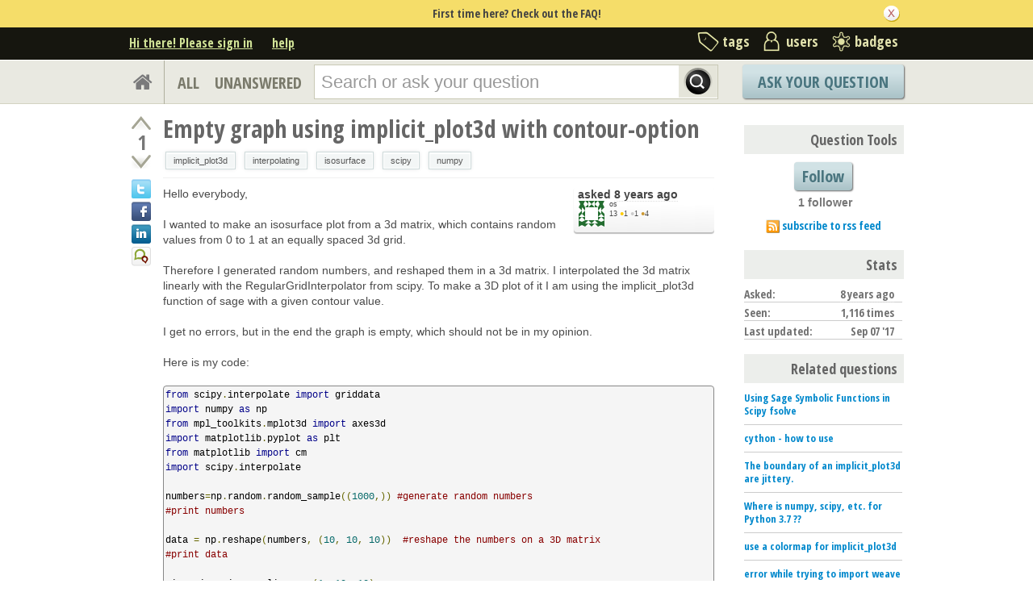

--- FILE ---
content_type: text/html; charset=utf-8
request_url: https://ask.sagemath.org/question/38741/empty-graph-using-implicit_plot3d-with-contour-option/?sort=oldest
body_size: 17924
content:

<!DOCTYPE html PUBLIC "-//W3C//DTD XHTML 1.0 Transitional//EN" "http://www.w3.org/TR/xhtml1/DTD/xhtml1-transitional.dtd"> <html xmlns="http://www.w3.org/1999/xhtml"> <head> <title>Empty graph using implicit_plot3d with contour-option - ASKSAGE: Sage Q&amp;A Forum</title> <meta name="description" content="Hello everybody, I wanted to make an isosurface plot from a 3d matrix, which contains random values from 0 to 1 at an equally spaced 3d grid. Therefore I generated random numbers, and reshaped them in a 3d matrix. I interpolated the 3d matrix linearly with the RegularGridInterpolator from scipy. To make a 3D plot of it I am using the implicit_plot3d function of sage with a given contour value. I get no errors, but in the end the graph is empty, which should not be in my opinion. Here is my code: from scipy.interpolate import griddata import numpy as np from mpl_toolkits.mplot3d import axes3d import matplotlib.pyplot as plt from matplotlib import cm import scipy.interpolate numbers=np.random.random_sample((1000,)) #generate random numbers #print numbers data = np.reshape(numbers, (10, 10, 10)) #reshape the numbers on a 3D matrix #print data xi = yi = zi = np.linspace(1, 10, 10) interp = scipy.interpolate.RegularGridInterpolator((xi,yi,zi), data) #interpolate the 3d matrix with a function #print xi var(&#39;x,y,z&#39;) #test = implicit_plot3d(interp,(x,1,10),(y,1,10),(z,1,10),contour=0.5) test = implicit_plot3d(interp==0.5,(x,1,10), (y,1,10),(z,1,10),plot_points=60, color=&#39;seagreen&#39;) test.show() #plot the the function at a certain value #a=(5.,5.,2.) #interp(a) Any ideas on that? Thank you very much!" /> <meta http-equiv="Content-Type" content="text/html; charset=UTF-8" /> <meta http-equiv="X-UA-Compatible" content="IE=EDGE" /> <meta name="keywords" content=",Sage, maths, Python, forum,community" /> <meta name="referrer" content="always" /> <meta name="viewport" content="width=device-width, initial-scale=1, user-scalable=no" /> <link rel="shortcut icon" href="/upfiles/favicon_CE7MgiZ.ico" /> <link
            rel="alternate"
            type="application/rss+xml"
            href="https://ask.sagemath.org/feeds/rss/"
        /> <link rel="stylesheet" href="/m/CACHE/css/f7ea79c0d61b.css" type="text/css" /> <link href="//fonts.googleapis.com/css?family=Open+Sans+Condensed:700&amp;subset=latin-ext" rel="stylesheet" type="text/css" /> <link href="//fonts.googleapis.com/css?family=Open+Sans+Condensed:700&amp;subset=cyrillic-ext" rel="stylesheet" type="text/css" /> <link rel="canonical" href="https://ask.sagemath.org/question/38741/empty-graph-using-implicit_plot3d-with-contour-option/" /> <link rel="stylesheet" type="text/css" href="/m/default/media/wmd/wmd.css?v=19" /> <script type="text/javascript" src="/m/default/media/jslib/modernizr.custom.js?v=19"></script> <script type="text/javascript">
    var askbot = {};
    askbot['data'] = {};
    askbot['data']['userIsAuthenticated'] = false;
    askbot['data']['languageCode'] = 'en';
    
        askbot['data']['userReputation'] = 0;
        askbot['data']['userEmail'] = null;
        askbot['data']['userIsReadOnly'] = false;//in principle we allow anon users to start posting
    
    askbot['urls'] = {};
    askbot['settings'] = {};
    askbot['messages'] = {};
    
</script> <script type="text/javascript" src="/s/jsi18n/"></script> <script type="text/javascript">
        /*<![CDATA[*/
        //below is pure cross-browser javascript, no jQuery
        askbot['data']['userIsThreadModerator'] = false;
        askbot['data']['oldestAnswerId'] = 38749;
        askbot['data']['threadIsClosed'] = false;
        
        (function(){

            var hasClass = function(node, selector) {
                var classes = (" " + node.className + " ").split(' ');
                for (var i = 0; i < classes.length; i++) {
                    if (classes[i] === selector) {
                        return true;
                    }
                }
                return false;
            }

            var findClosestParentByClassName = function(node, className) {
                if (hasClass(node, className)) {
                    return node;
                }
                if (node.nodeName === 'BODY') {
                    return false;
                } else {
                    return findClosestParentByClassName(node.parentNode, className);
                }
            };

            var findChildrenByClassName = function(node, className) {
                var nodes = [];
                var walk = function(node) {
                    if (hasClass(node, className)) {
                        nodes.push(node);
                    }
                    if (node.childNodes) {
                        for (var i=0; i < node.childNodes.length; i++) {
                            walk(node.childNodes[i]);
                        }
                    }
                };
                walk(node);
                return nodes;
            };

            var getTextContent = function(node) {
                var text = node.innerText || node.textContent;
                if (text === undefined) {
                    return '';
                } else {
                    return text;
                }
            };

            var hasAttribute = function(node, attrName) {
                if (node.hasAttribute) {
                    return node.hasAttribute(attrName);
                } else {
                    return (!(!(node.getAttribute(attrName))));
                }
            };

            var findChildByAttribute = function(node, attrName, attrVal) {
                var children = node.childNodes;
                for (var i = 0; i < children.length; i++) {
                    var child = children[i];
                    if (child.getAttribute(attrName) === attrVal) {
                        return child;
                    }
                };
                return null;
            };

            var postIsComment = function(postId) {
                if (document.getElementById('comment-' + postId)) {
                    return true;
                }
                return false;
            };

            var getPost = function(postId) {
                return document.getElementById('post-id-' + postId);
            }

            var postIsQuestion = function(postId) {
                var content = getPost(postId);
                if (content) {
                    if (hasClass(content, 'js-comment')) {
                        return false;
                    }
                    if (findClosestParentByClassName(content, 'js-question')) {
                        return true;
                    }
                }
                return false;
            };

            var removeNode = function(node) {
                node.parentNode.removeChild(node);
            };

            var trim = function(text) {
                return text.replace(/^\s+|\s+$/g, '');
            };

            var data = askbot['data'];
            var isAuthorOfPost = function(post_id) {
                return (data['user_posts'] && data['user_posts'][post_id]);
            };

            if (data['userIsAuthenticated']){
                var votes = {};
                
                data['user_votes'] = votes;
                var posts = {};
                
                data['user_posts'] = posts;
            }

            function render_vote_buttons(post_type, post_id){
                var upvote_btn = document.getElementById(
                    post_type + '-img-upvote-' + post_id
                );
                var downvote_btn = document.getElementById(
                    post_type + '-img-downvote-' + post_id
                );
                if (data['userIsAuthenticated']){
                    if (post_id in data['user_votes']){
                        var vote = data['user_votes'][post_id];
                        if (vote == -1){
                            var btn = downvote_btn;
                        } else if (vote == 1){
                            var btn = upvote_btn;
                        } else {
                            return;
                        }
                        if (post_type == 'comment'){
                            btn.className = btn.className + ' upvoted';
                        } else {
                            btn.className = btn.className + ' on';
                        }
                    }
                }
            }

            function hide_convert_answer_links(post_id){
                var id1 = 'post-' + post_id + '-convert';//for repost as Q comment
                var repostAsQuestionComment = document.getElementById(id1);
                var id2 = 'post-' + post_id + '-repost-as-comment-under-previous-answer';
                var repostAsPrevAnsComment = document.getElementById(id2);
                var extraOptsList = repostAsQuestionComment.parentNode;
                var extraOpts = extraOptsList.parentNode;

                var isAuthenticated = data['userIsAuthenticated'];
                var isMod = data['userIsAdminOrMod'];
                if (isAuthenticated && (isMod || isAuthorOfPost(post_id))) {
                    //still may need to hide because answer may be too long
                    var answer_container = getPost(post_id);
                    var answerBody = findChildrenByClassName(answer_container, 'post-body')[0];
                    //todo: this is not reliable
                    var answerBodyNodes = answerBody.childNodes;
                    var answerElement = answerBodyNodes[answerBodyNodes.length - 1];
                    if (trim(getTextContent(answerElement)).length > askbot['data']['maxCommentLength']) {
                        repostAsQuestionComment.parentNode.removeChild(repostAsQuestionComment);
                        repostAsPrevAnsComment.parentNode.removeChild(repostAsPrevAnsComment);
                    } else if (parseInt(post_id) === data['oldestAnswerId']) {
                        repostAsPrevAnsComment.parentNode.removeChild(repostAsPrevAnsComment);
                    }
                } else {
                    repostAsQuestionComment.parentNode.removeChild(repostAsQuestionComment);
                    repostAsPrevAnsComment.parentNode.removeChild(repostAsPrevAnsComment);
                }

                //if the whole control is empty - remove it
                if (extraOptsList.getElementsByTagName('li').length === 0) {
                    extraOpts.parentNode.removeChild(extraOpts);
                }
            }

            function hidePublishAnswerLink(postId) {
                if (data['userIsThreadModerator'] === false) {
                    //hide publish/unpublish answer links
                    var answerId = 'post-' + postId + '-publish';
                    var pubBtn = document.getElementById(answerId);
                    if (pubBtn) {
                        removeNode(pubBtn);
                    }
                }
            }

            function remove_all_controls(post_id) {
                var deleteBtn = document.getElementById('post-' + post_id + '-delete');
                var controls = deleteBtn.parentNode;
                if (controls.className == 'comment-content') {
                    removeNode(deleteBtn);
                    var convertLinks = findChildrenByClassName(controls, 'convert-comment');
                    if (convertLinks.length) {
                        removeNode(convertLinks[0]);
                    }
                    var editLinks = findChildrenByClassName(controls, 'edit');
                    if (editLinks.length) {
                        removeNode(editLinks[0]);
                    }
                } else {
                    var buttons = controls.childNodes;
                    var numButtons = buttons.length;
                    for (var i = numButtons - 1; i >= 0; i--) {
                        removeNode(buttons[i]);
                    }
                }
            };

            function render_post_controls(post_id, is_wiki){

                //in this case remove all post controls
                if (askbot['settings']['readOnlyModeEnabled'] === true) {
                    remove_all_controls(post_id);
                    return;
                }

                var deleteBtn = document.getElementById('post-' + post_id + '-delete');
                var controls = deleteBtn.parentNode;
                var mergeBtn = findChildrenByClassName(controls, 'question-merge');
                if (mergeBtn.length === 1 && data['userIsThreadModerator'] === false) {
                    removeNode(mergeBtn[0]);
                }

                if (data['userIsAdminOrMod']) {
                    return;//all remaining functions stay on
                }

                

                if (isAuthorOfPost(post_id)) {
                    if (postIsQuestion(post_id) && 1) {
                        if (data['userReputation'] < 1) {
                            if (!data['userIsAdminOrMod']) {
                                removeNode(deleteBtn);
                            }
                        }
                    }
                    //todo: remove edit button from older comments
                    return;
                }

                if (//maybe remove "delete" button
                    (data['userReputation'] <
                    2000) || data['userIsReadOnly']
                ) {
                    removeNode(deleteBtn);
                }

                var canFlagPosts = data['userReputation'] >= 15;
                var flags = findChildrenByClassName(controls, 'question-flag');
                if (flags.length > 0 && !canFlagPosts) {
                    for (var i = 0; i < flags.length; i++) {
                        removeNode(flags[i]);
                    }
                }
                var closeBtn = findChildrenByClassName(controls, 'question-close');
                if (
                    closeBtn.length === 1 &&
                    (
                        (data['userReputation'] < 2000) ||
                        data['userIsReadOnly']
                    )
                ) {
                    removeNode(closeBtn[0]);
                }
                var enoughRep = (data['userReputation'] >= 2000 ||
                        (is_wiki && data['userReputation'] >= 750));
                if (//maybe remove "edit" button
                    !enoughRep || data['userIsReadOnly']//only authors edit comments
                ){
                    var editBtns = findChildrenByClassName(getPost(post_id), 'js-edit');
                    var numBtns = editBtns.length;
                    for (var i=0; i<numBtns; i++) {
                        removeNode(editBtns[i]);
                    }
                }
                if (//maybe remove retag button
                    (!isAuthorOfPost(post_id)) &&
                    postIsQuestion(post_id) &&
                    ((data['userReputation'] <
                    500) ||
                    data['userIsReadOnly'])
                ){
                    var retagBtn = document.getElementById('retag');
                    if (retagBtn) {
                        removeNode(retagBtn);
                    }
                }
            }

            function render_add_answer_button(){
                var add_answer_btn = document.getElementById('add-answer-btn');
                if (askbot['data']['userIsAuthenticated']){
                    if (askbot['data']['userId'] == 23918){
                        add_answer_btn.className += ' answer-own-question';
                        add_answer_btn.setAttribute(
                            'value',
                            'Answer Your Own Question'
                        )
                    } else {
                        add_answer_btn.setAttribute(
                           'value',
                           'Post Your Answer'
                        )
                    }
                } else {
                    add_answer_btn.setAttribute(
                        'value',
                        'Login/Signup to Post'
                    );
                }
            }

            function hide_convert_links() {
                var isAuthenticated = data['userIsAuthenticated'];
                var isMod = data['userIsAdminOrMod'];
                if (isAuthenticated && isMod) {
                    return;
                }
                var convertForms = findChildrenByClassName(document, 'convert-comment');
                for (var i = 0; i < convertForms.length; i++) {
                    //get comment id
                    var form = convertForms[i];
                    var idInput = findChildByAttribute(form, 'name', 'comment_id');
                    var commentId = idInput.getAttribute('value');
                    if (! isAuthorOfPost(commentId) ) {
                        form.setAttribute('style', 'display:none;');
                    }
                }
            }

            askbot['functions'] = askbot['functions'] || {};
            askbot['functions']['renderPostVoteButtons'] = render_vote_buttons;
            askbot['functions']['renderPostControls'] = render_post_controls;
            askbot['functions']['renderAddAnswerButton'] = render_add_answer_button;
            askbot['functions']['hideConvertLinks'] = hide_convert_links;
            askbot['functions']['hideConvertAnswerLinks'] = hide_convert_answer_links;
            askbot['functions']['hidePublishAnswerLink'] = hidePublishAnswerLink;
        })();
        /*]]>*/
    </script> </head> <body class="two-col user-messages question-page anon lang-en"> <div class="notify" style="display:none"> <div class="content-wrapper"> <p class="notification">First time here? Check out the FAQ!</p> <a id="closeNotify" onclick="notify.close(true)"></a> </div> </div> <!-- template header.html --> <div 
    id="header"
    class="without-logo"
> <div class="content-wrapper"> <div id="userToolsNav"> <a href="/account/signin/?next=eyJhbGciOiJIUzI1NiIsInR5cCI6IkpXVCJ9.eyJuZXh0X3VybCI6Ii9xdWVzdGlvbi8zODc0MS9lbXB0eS1ncmFwaC11c2luZy1pbXBsaWNpdF9wbG90M2Qtd2l0aC1jb250b3VyLW9wdGlvbi8ifQ.T28nT-ij_-BYzfwB-EQta-bA2CQ9D0qxX0c-SCXgaD8"
    >Hi there! Please sign in</a> <a class="help" href="/help/" title="help">help</a> </div> <div id="metaNav"> <a 
  id="navTags"
  href="/tags/"
  
>tags</a> <a 
  id="navUsers"
  href="/users/"
  
>users</a> <a 
  id="navBadges"
  href="/badges/"
  
>badges</a> </div> <div class="clean"></div> </div> </div> <!-- end template header.html --> <!-- template secondary_header.html --> <div id="secondaryHeader"> <div class="content-wrapper"> <form
            
                action="/questions/" id="searchForm"
            
            class="scopes-True-True-False"
            method="get"> <table width="100%"> <tr> <td width="1"><a id="homeButton" href="/questions/"><i class="fa fa-home"></i></a></td> <td width="1"><div id="scopeNav"> <a class="scope-selector "
            href="/questions/scope:all/sort:activity-desc/page:1/"
        >ALL</a> <a class="scope-selector "
            href="/questions/scope:unanswered/sort:answers-asc/page:1/"
        >UNANSWERED</a> </div></td> <td width="*" class="search-bar"> <div 
    id="searchBar"
    class="search-bar"
><input 
        class="searchInput" 
        type="text" 
        autocomplete="off"
        value="" 
        name="query" 
        placeholder="Search or ask your question"
        id="keywords"
    /><input type="submit" value="" name="search" class="searchBtn" /><input type="button"
        value="X"
        name="reset_query"
        class="cancelSearchBtn"
        
            style="display: none;"
        
    /></div> </td> <td width="1"> <a
        id="askButton"
        class="button"
        href="/questions/ask/"
        >
            Ask Your Question
        </a> </td> </tr> </table> </form> </div> </div> <div class="content-wrapper"> <div id="ContentLeft"> <div class="post js-question" data-post-id="38741"> <div class="vote-buttons"> <div id="question-img-upvote-38741"
    class="question-img-upvote post-vote upvote"> </div> <div 
    id="question-vote-number-38741"
    class="vote-number"
    title="current number of votes"
>1</div> <div
    id="question-img-downvote-38741"
    class="question-img-downvote post-vote downvote"> </div> <script type="text/javascript">
    askbot['functions']['renderPostVoteButtons']('question', '38741');
</script> <a class="twitter-share icon"
        title="Share this content on twitter"
    ></a> <a class="facebook-share icon"
        title="Share this content on facebook"
    ></a> <a class="linkedin-share icon"
        title="Share this content on linkedin"
    ></a> <a class="identica-share icon"
        title="Share this content on identica"
    ></a> </div> <div id="post-id-38741" class="post-content"> <h1 class="js-editable"
            id="js-question-title-38741"
            data-get-text-url="/s/get-question-title/?question_id=38741"
            data-save-text-url="/s/set-question-title/?question_id=38741"
            data-save-text-param-name="title"
            data-validated-text-param-name="title"
            data-min-lines="1"
            data-editor-type="plain"
            data-validator="askbot.validators.titleValidator"
        > <div class="js-editable-content">Empty graph using implicit_plot3d with contour-option</div> <div class="js-editable-controls"> <button id="js-edit-btn-question-title-38741"
                    class="btn-link js-edit"
                >edit</button> </div> </h1> <ul id="question-tags"
    class="tags post-tags tags"
> <li> <div class="js-tag "><a
            class="js-tag-name"
            rel="tag"
            
            href="/questions/scope:all/sort:activity-desc/tags:implicit_plot3d/page:1/"
            
            data-tag-name="implicit_plot3d"
        >implicit_plot3d</a></div> </li> <li> <div class="js-tag "><a
            class="js-tag-name"
            rel="tag"
            
            href="/questions/scope:all/sort:activity-desc/tags:interpolating/page:1/"
            
            data-tag-name="interpolating"
        >interpolating</a></div> </li> <li> <div class="js-tag "><a
            class="js-tag-name"
            rel="tag"
            
            href="/questions/scope:all/sort:activity-desc/tags:isosurface/page:1/"
            
            data-tag-name="isosurface"
        >isosurface</a></div> </li> <li> <div class="js-tag "><a
            class="js-tag-name"
            rel="tag"
            
            href="/questions/scope:all/sort:activity-desc/tags:scipy/page:1/"
            
            data-tag-name="scipy"
        >scipy</a></div> </li> <li> <div class="js-tag "><a
            class="js-tag-name"
            rel="tag"
            
            href="/questions/scope:all/sort:activity-desc/tags:numpy/page:1/"
            
            data-tag-name="numpy"
        >numpy</a></div> </li> </ul> <div class="clearfix"></div> <div class="post-body"> <div class="js-editable-hide-post-body-38741"> <div class="post-update-info-container"> <div class='post-update-info'> <p style="line-height:12px;"> <a 
        
            href="/questions/38741/revisions/"
        
        ><strong>
    
        
        asked <abbr class="timeago" title="2017-09-05 11:31:34 +0100">2017-09-05 11:31:34 +0100</abbr> </strong></a> </p> <div class="user-card"> <a class="js-avatar-box"
    href="/users/23918/os/"
><img class="js-avatar gravatar" 
    width="32" height="32"
    src="//www.gravatar.com/avatar/5542b6a9f2b231e9dae04a8b9f274270?s=32&amp;d=identicon&amp;r=PG"
    title="os" 
    alt="os gravatar image" 
/></a> <div class="user-info"> <a href="/users/23918/os/">os</a> <br/> <span class="reputation-score">13</span> <span class="badges" title="os has one gold badge, one silver badge and 4 bronze badges"> <span class='badge1'>&#9679;</span><span class="badgecount">1</span> <span class='badge2'>&#9679;</span><span class="badgecount">1</span> <span class='badge3'>&#9679;</span><span class="badgecount">4</span> </span> </div> </div> </div> </div> </div> <div class="js-editable"
                id="js-post-body-38741"
                data-get-text-url="/s/get-post-body/?post_id=38741"
                data-save-text-url="/s/set-post-body/?post_id=38741"
                data-save-text-param-name="body_text"
                data-validated-text-param-name="body_html"
                data-min-lines="10"
                data-editor-type="markdown"
                data-validator="askbot.validators.questionDetailsValidator"
            > <div class="js-editable-content"><p>Hello everybody,</p> <p>I wanted to make an isosurface plot from a 3d matrix, which contains random values from 0 to 1 at an equally spaced 3d grid.</p> <p>Therefore I generated random numbers, and reshaped them in a 3d matrix. I interpolated the 3d matrix linearly with the RegularGridInterpolator from scipy. To make a 3D plot of it I am using the implicit_plot3d function of sage with a given contour value.</p> <p>I get no errors, but in the end the graph is empty, which should not be in my opinion.</p> <p>Here is my code:</p> <pre><code>from scipy.interpolate import griddata
import numpy as np
from mpl_toolkits.mplot3d import axes3d
import matplotlib.pyplot as plt
from matplotlib import cm
import scipy.interpolate 

numbers=np.random.random_sample((1000,)) #generate random numbers
#print numbers

data = np.reshape(numbers, (10, 10, 10))  #reshape the numbers on a 3D matrix
#print data

xi = yi = zi = np.linspace(1, 10, 10)
interp = scipy.interpolate.RegularGridInterpolator((xi,yi,zi), data) #interpolate the 3d matrix with a function

#print xi

var('x,y,z')
#test = implicit_plot3d(interp,(x,1,10),(y,1,10),(z,1,10),contour=0.5)
test = implicit_plot3d(interp==0.5,(x,1,10), (y,1,10),(z,1,10),plot_points=60, color='seagreen') 
test.show() #plot the the function at a certain value

#a=(5.,5.,2.)
#interp(a)
</code></pre> <p>Any ideas on that?</p> <p>Thank you very much!</p> </div> <div class="js-editable-controls"></div> </div> </div> <div id="question-controls" class="post-controls"> <a id="js-edit-btn-post-body-38741" class="question-edit js-edit" href="/questions/38741/edit/">edit</a> <a id="retag" class="question-retag" href="/s/questions/38741/retag/">retag</a> <span
        id="question-offensive-flag-38741" class="offensive-flag"
        title="report as offensive (i.e containing spam, advertising, malicious text, etc.)"
    > <a class="question-flag">flag offensive</a> </span> <a class="question-close" href="/questions/38741/close/">close</a> <a class="question-merge">merge</a> <a
    id="post-38741-delete"
    class="question-delete"
>delete</a> <script type="text/javascript">
    askbot['functions']['renderPostControls']('38741');
</script> </div> <div class="comments empty ordering-forward" 
        data-parent-post-type="question"
        data-parent-post-id="38741"
    ><div class="content"></div><div class="controls"><a class="js-open-editor-btn">add a comment</a></div></div> </div> </div> <div class="clean"></div> <div class="tabBar tabBar-answer"> <h2 id="questionCount"> <span class="count">1</span> Answer
    </h2> <div class="tabsA"> <span class="label">
                    Sort by »
                    </span> <a id="oldest" href="/question/38741/empty-graph-using-implicit_plot3d-with-contour-option/?sort=oldest#sort-top"
        ><span>oldest</span></a> <a id="latest" href="/question/38741/empty-graph-using-implicit_plot3d-with-contour-option/?sort=latest#sort-top"
        ><span>newest</span></a> <a id="votes" href="/question/38741/empty-graph-using-implicit_plot3d-with-contour-option/?sort=votes#sort-top"
        ><span>most voted</span></a> </div> </div> <div class="clean"></div> <div class="pager"> </div> <div class="clean"></div> <a name="38749"></a> <div
    id="post-id-38749"
    data-post-id="38749"
    class="post answer accepted-answer  "
> <div class="vote-buttons"> <div id="answer-img-upvote-38749"
    class="answer-img-upvote post-vote upvote"> </div> <div 
    id="answer-vote-number-38749"
    class="vote-number"
    title="current number of votes"
>2</div> <div
    id="answer-img-downvote-38749"
    class="answer-img-downvote post-vote downvote"> </div> <script type="text/javascript">
    askbot['functions']['renderPostVoteButtons']('answer', '38749');
</script> <div
    id="answer-img-accept-38749"
    class="answer-img-accept"
    
        title="this answer has been selected as correct"
    
></div> </div> <div class="post-content"> <div class="post-body"> <div class="js-editable-hide-post-body-38749"> <div class="post-update-info-container"> <div class='post-update-info'> <p style="line-height:12px;"> <a 
        
            href="/answers/38749/revisions/"
        
        ><strong>
    
        
        answered <abbr class="timeago" title="2017-09-07 14:36:03 +0100">2017-09-07 14:36:03 +0100</abbr> </strong></a> </p> <div class="user-card"> <a class="js-avatar-box"
    href="/users/23512/dan_fulea/"
><img class="js-avatar gravatar" 
    width="32" height="32"
    src="//www.gravatar.com/avatar/4b97b88164671a0c8daed9d8a444dd1d?s=32&amp;d=identicon&amp;r=PG"
    title="dan_fulea" 
    alt="dan_fulea gravatar image" 
/></a> <div class="user-info"> <a href="/users/23512/dan_fulea/">dan_fulea</a> <br/> <span class="reputation-score">5685</span> <span class="badges" title="dan_fulea has 5 gold badges, 44 silver badges and 97 bronze badges"> <span class='badge1'>&#9679;</span><span class="badgecount">5</span> <span class='badge2'>&#9679;</span><span class="badgecount">44</span> <span class='badge3'>&#9679;</span><span class="badgecount">97</span> </span> </div> </div> </div> </div> </div> <div class="js-editable"
                id="js-post-body-38749"
                data-get-text-url="/s/get-post-body/?post_id=38749"
                data-save-text-url="/s/set-post-body/?post_id=38749"
                data-save-text-param-name="body_text"
                data-validated-text-param-name="body_html"
                data-min-lines="10"
                data-editor-type="markdown"
                data-validator="askbot.validators.answerValidator"
            > <div class="js-editable-content"><p>The following works for me:</p> <pre><code>import numpy
import scipy.interpolate 

n = 10
numbers = numpy.random.random_sample( ( n**3, ) )
data    = numpy.reshape( numbers, (n,n,n) )
xi = yi = zi = np.linspace(1, n, n)
interp = scipy.interpolate.RegularGridInterpolator((xi,yi,zi), data)
var('x,y,z')
test = implicit_plot3d( lambda x,y,z: interp( (x,y,z) )
                        , (x,1,n)
                        , (y,1,n)
                        , (z,1,n)
                        , plot_points=60, color='seagreen', contour=0.5) 
test.show()
</code></pre> <p>My favorite values for <code>n</code> were in the tests $3$ or $5$, to make the machine less angry. And for the numbers, it was <code>numbers = [ 1 for _ in range(n**3) ]</code> .</p> <p>The difference is the use of <code>lambda x,y,z: interp( (x,y,z) )</code> instead of <code>interp</code>.</p> </div> <div class="js-editable-controls"></div> </div> </div> <div class="answer-controls post-controls"> <span class="action-link"> <a id="js-edit-btn-post-body-38749" class="question-edit js-edit" href="/s/answers/38749/edit/">edit</a> </span> <span 
    id="answer-offensive-flag-38749"
    class="action-link offensive-flag"
    title="report as offensive (i.e containing spam, advertising, malicious text, etc.)"
> <a class="question-flag">flag offensive</a> </span> <span id='post-38749-delete' class="action-link delete-post"> <a class="question-delete"
    >delete</a> </span> <span class="action-link"> <a  class="permant-link"
        href="/question/38741/empty-graph-using-implicit_plot3d-with-contour-option/?answer=38749#post-id-38749"
        title="permanent link">
        link
    </a> </span> <span class="action-link dropdown-toggle">more
<ul class="dropdown-menu"> <li id='post-38749-convert'> <form 
            class="answer-convert"
            action="/s/answer/repost-as-comment-under-question/"
            method="post"
        > <input type='hidden' name='csrfmiddlewaretoken' value='UEB6qeXRf6slC8gGW6IPdSjS1AEq13c6' /> <input type="hidden" name="answer_id" value="38749"/> <input 
                type="submit"
                class="link"
                value="repost as a question comment"
            /> </form> </li> <li id='post-38749-repost-as-comment-under-previous-answer'> <form class="answer-convert repost-as-comment-under-previous-answer"
            action="/s/answer/repost-as-comment-under-previous-answer/"
            method="post"
        > <input type='hidden' name='csrfmiddlewaretoken' value='UEB6qeXRf6slC8gGW6IPdSjS1AEq13c6' /> <input type="hidden" name="answer_id" value="38749"/> <input 
                type="submit"
                class="link"
                value="repost as a comment under older answer"
            /> </form> </li> </ul> </span> <script type="text/javascript">
    askbot['functions']['hideConvertAnswerLinks']('38749');
    askbot['functions']['hidePublishAnswerLink']('38749');
    askbot['functions']['renderPostControls']('38749');
</script> </div> <h2 class="comment-title">Comments</h2><div class="clean"></div><div class="comments ordering-forward" 
        data-parent-post-type="answer"
        data-parent-post-id="38749"
    ><div class="content"><div id="post-id-38768" class="comment js-comment" data-post-id="38768"><div class="comment-votes"><div 
                id="comment-img-upvote-38768" 
                class="upvote js-score"
            ></div><script type="text/javascript">
                askbot['functions']['renderPostVoteButtons']('comment', '38768');
            </script></div><div class="comment-content"><div id="post-38768-delete" class="comment-delete"><span class="js-delete-icon" title="delete this comment"></span></div><div class="comment-body"><p>Thank you very much for your answer, I wasn't familiar with lambda functions. However, I am still a little bit confused, why it takes so long to make the implicit_plot3d.
In mathematica the in my opinion equivalent function would be ContourPlot3D (<a href="http://reference.wolfram.com/language/ref/ContourPlot3D.html">http://reference.wolfram.com/language...</a>). I already used it to plot interpolated functions to 50x50x50 matrices and it seems to be considerably faster, or in other words with implicit_plot3D it doesn't seem to be possible to do that for n=50.
Any ideas on that?
Ps. I think it should be numpy.linspace instead of np.linspace (line 7)</p></div><div class="comment-controls"><a class="js-avatar-box"
    href="/users/23918/os/"
><img class="js-avatar gravatar" 
    width="16" height="16"
    src="//www.gravatar.com/avatar/5542b6a9f2b231e9dae04a8b9f274270?s=16&amp;d=identicon&amp;r=PG"
    title="os" 
    alt="os gravatar image" 
/></a><a 
                    class="author"
                    href="/users/23918/os/"
                >os</a><span class="age">&nbsp;(
    
        <abbr class="timeago" title="2017-09-09 09:34:13 +0100">2017-09-09 09:34:13 +0100</abbr>
    )</span><a 
                    id="post-38768-edit"
                    class="js-edit"
                >edit</a><form 
                    action="/s/comment/convert/"
                    method="POST"
                    accept-charset="utf-8"
                    class='convert-comment'
                ><input type="hidden" name="csrfmiddlewaretoken" value="UEB6qeXRf6slC8gGW6IPdSjS1AEq13c6"><input type="hidden" value="38768" name="comment_id"><input type="submit" value="convert to answer"></form></div></div></div><script type="text/javascript">
        askbot['functions']['hideConvertLinks']();
        askbot['functions']['renderPostControls']('38768');
    </script><div id="post-id-38770" class="comment js-comment" data-post-id="38770"><div class="comment-votes"><div 
                id="comment-img-upvote-38770" 
                class="upvote js-score"
            ></div><script type="text/javascript">
                askbot['functions']['renderPostVoteButtons']('comment', '38770');
            </script></div><div class="comment-content"><div id="post-38770-delete" class="comment-delete"><span class="js-delete-icon" title="delete this comment"></span></div><div class="comment-body"><p>Yes, thanks, that <code>np.linspace(1, n, n)</code> should be <code>numpy.linspace(1, n, n)</code> . (Too much copy+paste.)</p><p>For the performance... maybe the reason is the "complicated" type of the result of interpolation. With the above notations, we have for instance (this time):</p><pre><code>sage: v = interp( (1,1,1) )
sage: v
array(0.4639585570135113)
</code></pre><p>and it is not obvious to make a number out of <code>v</code>. The trick is to call "v of nothing", <code>v[ () ]</code> to get:</p><pre><code>sage: v[()]
0.4639585570135113
</code></pre><p>and the implicit plot also has to find this or his way. So i tried</p><pre><code>test = implicit_plot3d( lambda x,y,z: interp( (x,y,z) )[()]
                        , (x,1,n), (y,1,n), (z,1,n)
                        , plot_points=60, color='seagreen', contour=0.5 )
</code></pre><p>Or maybe the interpolation kills the performance.</p></div><div class="comment-controls"><a class="js-avatar-box"
    href="/users/23512/dan_fulea/"
><img class="js-avatar gravatar" 
    width="16" height="16"
    src="//www.gravatar.com/avatar/4b97b88164671a0c8daed9d8a444dd1d?s=16&amp;d=identicon&amp;r=PG"
    title="dan_fulea" 
    alt="dan_fulea gravatar image" 
/></a><a 
                    class="author"
                    href="/users/23512/dan_fulea/"
                >dan_fulea</a><span class="age">&nbsp;(
    
        <abbr class="timeago" title="2017-09-09 14:26:40 +0100">2017-09-09 14:26:40 +0100</abbr>
    )</span><a 
                    id="post-38770-edit"
                    class="js-edit"
                >edit</a><form 
                    action="/s/comment/convert/"
                    method="POST"
                    accept-charset="utf-8"
                    class='convert-comment'
                ><input type="hidden" name="csrfmiddlewaretoken" value="UEB6qeXRf6slC8gGW6IPdSjS1AEq13c6"><input type="hidden" value="38770" name="comment_id"><input type="submit" value="convert to answer"></form></div></div></div><script type="text/javascript">
        askbot['functions']['hideConvertLinks']();
        askbot['functions']['renderPostControls']('38770');
    </script><div id="post-id-38772" class="comment js-comment" data-post-id="38772"><div class="comment-votes"><div 
                id="comment-img-upvote-38772" 
                class="upvote js-score"
            ></div><script type="text/javascript">
                askbot['functions']['renderPostVoteButtons']('comment', '38772');
            </script></div><div class="comment-content"><div id="post-38772-delete" class="comment-delete"><span class="js-delete-icon" title="delete this comment"></span></div><div class="comment-body"><p>Thank you for your ideas!
I do not think it is because of the interpolation; commenting out the lines
   test =...
   test.show()
and starting sage takes about 2 seconds for the whole process (n=2).
 The trick with the brackets [()] doesn't seem to have any impact, for  n=2 with and without brackets sage needs about 2 minutes on my computer.
Later I will try the matplotlib contour3D function (not sure if they are suited to this problem), maybe they are faster... (<a href="http://matplotlib.org/mpl_toolkits/mplot3d/api.html?highlight=contour3d#mpl_toolkits.mplot3d.axes3d.Axes3D.contour3D">http://matplotlib.org/mpl_toolkits/mp...</a>)</p></div><div class="comment-controls"><a class="js-avatar-box"
    href="/users/23918/os/"
><img class="js-avatar gravatar" 
    width="16" height="16"
    src="//www.gravatar.com/avatar/5542b6a9f2b231e9dae04a8b9f274270?s=16&amp;d=identicon&amp;r=PG"
    title="os" 
    alt="os gravatar image" 
/></a><a 
                    class="author"
                    href="/users/23918/os/"
                >os</a><span class="age">&nbsp;(
    
        <abbr class="timeago" title="2017-09-09 15:45:33 +0100">2017-09-09 15:45:33 +0100</abbr>
    )</span><a 
                    id="post-38772-edit"
                    class="js-edit"
                >edit</a><form 
                    action="/s/comment/convert/"
                    method="POST"
                    accept-charset="utf-8"
                    class='convert-comment'
                ><input type="hidden" name="csrfmiddlewaretoken" value="UEB6qeXRf6slC8gGW6IPdSjS1AEq13c6"><input type="hidden" value="38772" name="comment_id"><input type="submit" value="convert to answer"></form></div></div></div><script type="text/javascript">
        askbot['functions']['hideConvertLinks']();
        askbot['functions']['renderPostControls']('38772');
    </script><div id="post-id-38780" class="comment js-comment" data-post-id="38780"><div class="comment-votes"><div 
                id="comment-img-upvote-38780" 
                class="upvote js-score"
            ></div><script type="text/javascript">
                askbot['functions']['renderPostVoteButtons']('comment', '38780');
            </script></div><div class="comment-content"><div id="post-38780-delete" class="comment-delete"><span class="js-delete-icon" title="delete this comment"></span></div><div class="comment-body"><p>this is probably slow not of <code>implicit_plot3d</code> itself, but because it goes through the Python function <code>lambda x,y,z: interp( (x,y,z) )</code> (which is not statically typed). the plot data could be efficiently generated by a single call to <code>interp</code>, which accepts array arguments, eg. try <code>interp(np.array([[1.0, 2.0, 3.0], [3.0, 5.0, 6.0]]))</code>. but then i don't know how to interface with Sage's <code>implicit_plot3d</code>.</p></div><div class="comment-controls"><a class="js-avatar-box"
    href="/users/8657/mforets/"
><img class="js-avatar gravatar" 
    width="16" height="16"
    src="//www.gravatar.com/avatar/2abb176284649e222ef2366204becd5a?s=16&amp;d=identicon&amp;r=PG"
    title="mforets" 
    alt="mforets gravatar image" 
/></a><a 
                    class="author"
                    href="/users/8657/mforets/"
                >mforets</a><span class="age">&nbsp;(
    
        <abbr class="timeago" title="2017-09-10 13:13:33 +0100">2017-09-10 13:13:33 +0100</abbr>
    )</span><a 
                    id="post-38780-edit"
                    class="js-edit"
                >edit</a><form 
                    action="/s/comment/convert/"
                    method="POST"
                    accept-charset="utf-8"
                    class='convert-comment'
                ><input type="hidden" name="csrfmiddlewaretoken" value="UEB6qeXRf6slC8gGW6IPdSjS1AEq13c6"><input type="hidden" value="38780" name="comment_id"><input type="submit" value="convert to answer"></form></div></div></div><script type="text/javascript">
        askbot['functions']['hideConvertLinks']();
        askbot['functions']['renderPostControls']('38780');
    </script></div><div class="controls"><a class="js-open-editor-btn">add a comment</a></div></div> </div> <div class="clean"></div> </div> <div class="clean"></div> <div class="banner"> </div> <div class="pager"> </div> <div class="clean"></div> <div style="clear:both"></div> <h2>
    
        Your Answer
    
</h2> <p class="message"> <span class="strong big">Please start posting anonymously</span> - your entry will be published after you log in or create a new account.

    
</p> <div class="folded-editor" tabindex="6"> <p class="js-folded-editor-trigger"><a>Add Answer</a></p> <div class="editor-proper"> <form id="fmanswer"
            class="js-answer-form"
            action="/s/questions/38741/answer/"
            method="post"
            data-validated-fields="text"
            data-text-validator="askbot.validators.answerValidator"
            ><input type='hidden' name='csrfmiddlewaretoken' value='UEB6qeXRf6slC8gGW6IPdSjS1AEq13c6' /> <div class="js-error js-text-error"></div> <div class="form-group editor-placeholder"
                > </div> <div class="answer-options"> </div> <div> <script src='https://www.google.com/recaptcha/api.js?hl=en'></script> <script type="text/javascript">
    var DjangoRecaptchaOptions = {
  "lang": "en"
};
    if (typeof RecaptchaOptions !== 'object') {
        RecaptchaOptions = DjangoRecaptchaOptions;
    } else {
        for (key in DjangoRecaptchaOptions) {
            RecaptchaOptions[key] = DjangoRecaptchaOptions[key];
        }
    }
</script> <div class="g-recaptcha" data-sitekey="6LcQIwQTAAAAALumAOZ0WvKuOal82Dv0UlQbKgUo"></div> <noscript> <div style="width: 302px; height: 352px;"> <div style="width: 302px; height: 352px; position: relative;"> <div style="width: 302px; height: 352px; position: absolute;"> <iframe src="https://www.google.com/recaptcha/api/fallback?k=6LcQIwQTAAAAALumAOZ0WvKuOal82Dv0UlQbKgUo"
                frameborder="0" scrolling="no"
                style="width: 302px; height:352px; border-style: none;"> </iframe> </div> <div style="width: 250px; height: 80px; position: absolute; border-style: none;
                  bottom: 21px; left: 25px; margin: 0px; padding: 0px; right: 25px;"> <textarea id="g-recaptcha-response" name="g-recaptcha-response"
                  class="recaptcha_challenge_field"
                  style="width: 250px; height: 80px; border: 1px solid #c1c1c1;
                         margin: 0px; padding: 0px; resize: none;" value=""> </textarea> <input type='hidden' name='recaptcha_response_field' value='manual_challenge' /> </div> </div> </div> </noscript> </div> <div class="clearfix"></div> <input id="add-answer-btn" type="submit" class="submit"/> <script type="text/javascript">
                askbot['functions']['renderAddAnswerButton']();
            </script> </form> </div> </div> </div> <div id="ContentRight"> <div class="box"> </div> <div class="box vote-buttons"> <h2>Question Tools</h2> <button class="js-follow-question button large"
        data-is-on="false"
        data-off-prompt-text="Unfollow"
        data-on-prompt-text="Follow"
        data-on-state-text="Following"
        data-off-state-text="Follow"
        data-toggle-url="/s/toggle-follow-question/"
    >
        
            Follow
        
    </button> <div class="clearfix"></div> <div class="js-question-follower-count">
        
        
            1 follower
        
    </div> <div class="notify-sidebar"> <p class="rss"> <a
                href="/feeds/question/38741/"
                title="subscribe to the rss feed"
                >subscribe to rss feed</a> </p> </div> </div> <div class="clearfix"></div> <div class="box statsWidget"> <div class="clearfix"></div> <h2>Stats</h2> <p>
        Asked: <strong> <abbr class="timeago" title="2017-09-05 11:31:34 +0100">2017-09-05 11:31:34 +0100</abbr> </strong> </p> <p> 
        Seen: <strong>1,116 times</strong> </p> <p>
        Last updated: <strong title="2017-09-07 14:36:03.097692">Sep 07 '17</strong> </p> </div> <div class="box"> <h2>Related questions</h2> <div class="questions-related"> <p> <a href="/question/8069/using-sage-symbolic-functions-in-scipy-fsolve/">Using Sage Symbolic Functions in Scipy fsolve</a> </p> <p> <a href="/question/10454/cython-how-to-use/">cython - how to use</a> </p> <p> <a href="/question/24370/the-boundary-of-an-implicit_plot3d-are-jittery/">The boundary of an implicit_plot3d are jittery.</a> </p> <p> <a href="/question/61518/where-is-numpy-scipy-etc-for-python-37/">Where is numpy, scipy, etc. for Python 3.7 ??</a> </p> <p> <a href="/question/7581/use-a-colormap-for-implicit_plot3d/">use a colormap for implicit_plot3d</a> </p> <p> <a href="/question/7620/error-while-trying-to-import-weave/">error while trying to import weave</a> </p> <p> <a href="/question/7883/solve-multidimensional-nonlinear-system-with-scipy/">solve multidimensional nonlinear system with scipy</a> </p> <p> <a href="/question/8006/how-does-one-provide-initial-step-size-for-fmin-in-scipy/">How does one provide initial step size for fmin in scipy?</a> </p> <p> <a href="/question/8351/scipy-interpolate-in-sage/">scipy interpolate in sage</a> </p> <p> <a href="/question/8383/using-symbolic-expressions-with-numpy-arrays/">Using symbolic expressions with numpy arrays</a> </p> </div> </div> <div class="box"> </div> </div> </div> <!-- template footer.html --> <div id="ground"> <div class="content-wrapper"> <div class="copyright"> <a href="http://creativecommons.org/licenses/by-sa/3.0/legalcode"> <img
                            class="license-logo"
                            src="/m/default/media/images/cc-by-sa.png?v=19"
                            title="cc-by-sa"
                            alt="cc-by-sa"
                        /> </a>
                
                Copyright Sage, 2010. Some rights reserved under creative commons license. Content on this site is licensed under a <a href="http://creativecommons.org/licenses/by-sa/3.0/legalcode">Creative Commons Attribution Share Alike 3.0</a> license.

            </div> <div class="footer-links" > <a href="/about/">about</a><span class="link-separator"> |</span> <a href="/faq/">faq</a><span class="link-separator"> |</span> <a href="/help/" title="help">help</a> <span class="link-separator"> |</span> <a href="/privacy/">privacy policy</a><span class="link-separator"> |</span> <a href="/terms/">terms of service</a> </div> <div class="powered-link"> <a href="http://askbot.com" target="_blank">
                Powered by Askbot version 0.7.59
            </a> </div> <div class="clean"></div> </div> </div> <!-- end template footer.html --> <div id="no-javascript"> <noscript class="noscript">
        Please note: Askbot requires javascript to work properly, please enable javascript in your browser, <a href="https://www.google.com/support/bin/answer.py?answer=23852">here is how</a> </noscript> <script type="text/javascript">
        //IE fix to hide the red margin
        var noscript = document.getElementsByTagName('noscript')[0];
        noscript.style.padding = '0px';
        noscript.style.backgroundColor = 'transparent';
    </script> </div> <script type="text/javascript">
    askbot['urls']['mark_read_message'] = '/s/messages/markread/';
    askbot['urls']['get_tags_by_wildcard'] = '/s/get-tags-by-wildcard/';
    askbot['urls']['get_tag_list'] = '/s/get-tag-list/';
    askbot['urls']['follow_user'] = '/followit/follow/user/{{userId}}/';
    askbot['urls']['unfollow_user'] = '/followit/unfollow/user/{{userId}}/';
    askbot['urls']['user_signin'] = '/account/signin/';
    askbot['urls']['getEditor'] = '/s/get-editor/';
    
    askbot['urls']['apiGetQuestions'] = '/s/api/get_questions/';
    askbot['urls']['ask'] = '/questions/ask/';
	askbot['urls']['questions'] = '/questions/';
    askbot['settings']['groupsEnabled'] = false;
    askbot['settings']['static_url'] = '/m/';
    askbot['settings']['minSearchWordLength'] = 4;
    askbot['settings']['mathjaxEnabled'] = true;
    askbot['settings']['sharingSuffixText'] = '';
    askbot['settings']['errorPlacement'] = 'after-label';
    askbot['data']['maxCommentLength'] = 800;
    askbot['settings']['editorType'] = 'markdown';
    
    askbot['settings']['commentsEditorType'] = 'rich\u002Dtext';
    askbot['messages']['askYourQuestion'] = 'Ask Your Question';
    askbot['messages']['acceptOwnAnswer'] = 'accept or unaccept your own answer';
    askbot['messages']['followQuestions'] = 'follow questions';
    
        askbot['settings']['allowedUploadFileTypes'] = [
            "jpg", "jpeg", "gif", "bmp", "png", "tiff"
        ];
    
    askbot['data']['haveFlashNotifications'] = true;
    askbot['data']['activeTab'] = 'questions';
    askbot['settings']['csrfCookieName'] = 'asksage_csrf';
    
        askbot['data']['searchUrl'] = '';
    
</script> <form name="scroll-pos-form"><input id="scroll-mem" type="text" style="display: none;"/></form> <script type="text/javascript" src="/m/CACHE/js/38987fd1bdf6.js"></script> <script type="text/javascript">
    /*<![CDATA[*/
    $('.mceStatusbar').remove();//a hack to remove the tinyMCE status bar
    $(document).ready(function(){
        // focus input on the search bar endcomment
        var activeTab = askbot['data']['activeTab'];
        if (inArray(activeTab, ['users', 'questions', 'tags', 'badges'])) {
            var searchInput = $('#keywords');
        } else if (activeTab === 'ask') {
            var searchInput = $('#id_title');
        } else {
            var searchInput = undefined;
            animateHashes();
        }

        var wasScrolled = $('#scroll-mem').val();
        if (searchInput && !wasScrolled) {
            searchInput.focus();
            putCursorAtEnd(searchInput);
        }

        var haveFullTextSearchTab = inArray(activeTab, ['questions', 'badges', 'ask']);
        var haveUserProfilePage = $('body').hasClass('user-profile-page');
        if ((haveUserProfilePage || haveFullTextSearchTab) && searchInput && searchInput.length) {
            var search = new FullTextSearch();
            askbot['controllers'] = askbot['controllers'] || {};
            askbot['controllers']['fullTextSearch'] = search;
            search.setSearchUrl(askbot['data']['searchUrl']);
            if (activeTab === 'ask') {
                search.setAskButtonEnabled(false);
            }
            search.decorate(searchInput);
        } else if (activeTab === 'tags') {
            var search = new TagSearch();
            search.decorate(searchInput);
        }

        if (askbot['data']['userIsAdminOrMod']) {
            $('body').addClass('admin');
        }
        if (askbot['settings']['groupsEnabled']) {
            askbot['urls']['add_group'] = "/s/add-group/";
            var group_dropdown = new GroupDropdown();
            $('.groups-dropdown').append(group_dropdown.getElement());
        }
        var userRep = $('#userToolsNav .reputation');
        if (userRep.length) {
            var showPermsTrigger = new ShowPermsTrigger();
            showPermsTrigger.decorate(userRep);
        }
    });
    if (askbot['data']['haveFlashNotifications']) {
        $('#validate_email_alert').click(function(){notify.close(true)})
        notify.show();
    }

    var langNav = $('.lang-nav');
    if (langNav.length) {
        var nav = new LangNav();
        nav.decorate(langNav);
    }
    /*]]>*/
</script> <script type='text/javascript' src="/mathjax/MathJax.js?config=TeX-AMS-MML_HTMLorMML">
        if (typeof MathJax != 'undefined') {
            MathJax.Hub.Config({
                extensions: ["tex2jax.js"],
                jax: ["input/TeX","output/HTML-CSS"],
                tex2jax: {inlineMath: [["$","$"],["\\(","\\)"]]}
            });
        } else {
            console.log('Could not load MathJax');
        }
    </script> <div class="js-templates" style="display: none;"><div id="post-id-0" class="comment js-comment" data-post-id="0"><div class="comment-votes"><div 
                id="comment-img-upvote-0" 
                class="upvote js-score"
            ></div></div><div class="comment-content"><div id="post-0-delete" class="comment-delete"><span class="js-delete-icon" title="delete this comment"></span></div><div class="comment-body"></div><div class="comment-controls"><a class="js-avatar-box"
    href=""
><img class="js-avatar gravatar" 
    width="16" height="16"
    src=""
    title="" 
    alt=" gravatar image" 
/></a><a 
                    class="author"
                    href=""
                ></a><span class="age">&nbsp;(
    
        <abbr class="timeago" title="2026-01-26 04:58:53 +0100">2026-01-26 04:58:53 +0100</abbr>
    )</span><a 
                    id="post-0-edit"
                    class="js-edit"
                >edit</a><form 
                    action="/s/comment/convert/"
                    method="POST"
                    accept-charset="utf-8"
                    class='convert-comment'
                ><input type="hidden" name="csrfmiddlewaretoken" value="None"><input type="hidden" value="0" name="comment_id"><input type="submit" value="convert to answer"></form></div></div></div><div class="js-simple-editor"><textarea></textarea><pre class="mirror"></pre></div><div class="js-tag  js-deletable-tag"><a
            class="js-tag-name"
            rel="tag"
            
            href="/questions/scope:all/sort:activity-desc/tags:none/page:1/"
            
            data-tag-name="none"
        >none</a><span class="js-delete-icon">&times;</span></div></div> <script type='text/javascript'>
        
        askbot['urls']['postComments'] = '/s/post_comments/';
        askbot['urls']['editComment'] = '/s/edit_comment/';
        askbot['urls']['deleteComment'] = '/s/comment/delete/';
        askbot['urls']['convertComment'] = '/s/comment/convert/';
        askbot['urls']['getComment'] = '/s/comment/get-text/';
        askbot['urls']['saveDraftAnswer'] = '/s/save-draft-answer/';
        askbot['urls']['vote_url'] = '/s/vote'
        askbot['urls']['user_signin'] = '/account/signin/';
        askbot['urls']['upvote_comment'] = '/s/comment/upvote/';
        askbot['urls']['delete_post'] = '/s/post/delete/';
        askbot['urls']['get_html_template'] = '/s/get-html-template/';
        askbot['urls']['getGroupsList'] = '/s/get-groups-list/';
        askbot['urls']['publishAnswer'] = '/s/answer/publish/';
        askbot['urls']['apiV1Questions'] = '/api/v1/questions/';
        askbot['urls']['mergeQuestions'] = '/s/merge-questions/';
        
        askbot['data']['questionAuthorId'] = 23918;
        askbot['data']['answersSortTab'] = 'oldest';
        askbot['data']['questionId'] = 38741;
        askbot['data']['threadSlug'] = 'empty-graph-using-implicit_plot3d-with-contour-option';
        askbot['messages']['addComment'] = 'add a comment';
        askbot['messages']['userNamePrompt'] = 'User name:';
        askbot['messages']['userEmailPrompt'] = 'Email address:';
        askbot['messages']['mergeQuestions'] = 'Merge duplicate questions';
        askbot['messages']['enterDuplicateQuestionId'] = 'Enter duplicate question ID';
        
        askbot['settings']['saveCommentOnEnter'] = false;
        askbot['settings']['tagSource'] = 'user-input';
        askbot['settings']['enableEmailAlerts'] = false;
    </script> <script type="text/javascript">
    
    askbot['settings']['tagsAreRequired'] = false
    askbot['settings']['maxTagLength'] = 20;
    askbot['messages']['maxTagLength'] = "each tag must be shorter than 20 characters";
    askbot['settings']['maxTagsPerPost'] = 5;
    askbot['messages']['maxTagsPerPost'] = "please use 5 tags or less";
    askbot['messages']['tagLimits'] = "please use up to 5 tags, less than 20 characters each";
    askbot['urls']['upload'] = '/s/upload/';
    askbot['settings']['minTitleLength'] = 10;
    askbot['settings']['minQuestionBodyLength'] = 10;
    askbot['settings']['minAnswerBodyLength'] = 10;
    askbot['settings']['minCommentBodyLength'] = 10;
    askbot['settings']['tag_editor'] = '{\u0022tag_forbidden_first_chars\u0022: \u0022#\u0022, \u0022max_tag_length\u0022: 20, \u0022force_lowercase_tags\u0022: false, \u0022max_tags_per_post\u0022: 5, \u0022messages\u0022: {\u0022wrong_first_char\u0022: \u0022# is not a valid character at the beginning of tags, use only letters and numbers\u0022, \u0022wrong_chars\u0022: \u0022please use letters, numbers and characters \u005C\u0022\u002D+.#\u005C\u0022\u0022, \u0022required\u0022: \u0022tags are required\u0022}, \u0022tags_are_required\u0022: false}';
    askbot['settings']['tinyMCEPlugins'] = JSON.parse('[]');
</script> <script type='text/javascript'>
    (function() {
        askbot['settings']['commentsReversed'] = false;
        //make images always fit the screen
        var images = $('.question-page .post-body img');
        //these breakpoints must match those in css
        //for explanation see utils.js:LimitedWidthImage
        var breakpoints = [
            [980, undefined],
            [800, 55]
        ];
        var maxWidth = 685;
        images.each(function(idx, item) {
            var img = new LimitedWidthImage(breakpoints, maxWidth);
            img.decorate($(item));
        });
    })();
</script> <script type="text/javascript" src="/m/CACHE/js/1a6ff2052b62.js"></script> <script type="text/javascript">
    // define reputation needs for comments
    askbot['urls']['getPostHtml'] = '/s/get-post-html/';
    askbot['urls']['retag'] = "/s/questions/38741/retag/";

    
    
    askbot['settings']['commentAvatarSize'] = 16;

    $(document).ready(function(){
        $("#nav_questions").attr('className',"on");
        $("#" + askbot['data']['answersSortTab']).attr('className',"on");

        Vote.init(
            askbot['data']['questionId'],
            askbot['data']['threadSlug'],
            askbot['data']['questionAuthorId'],
            askbot['data']['userId']
        );

        if ((askbot['data']['threadIsClosed'] === false) && askbot['data']['userIsAuthenticated']) {
            initEditor();
        }

        lanai.highlightSyntax();
        $('#btLogin').bind('click', function(){
            window.location.href='/account/signin/';
        });
        if (window.location.hash === 'fmanswer'){
            $('#fmanswer textarea').focus();
        }

        if (askbot['data']['userId'] === askbot['data']['questionAuthorId']) {
            $("#fmanswer_button").click(function() {
                $("#fmanswer").show();
                $("#fmanswer_button").hide();
            });
        }

        if (askbot['data']['userIsAuthenticated']) {
            var draftHandler = new DraftAnswer();
            draftHandler.setThreadId(10804);
            draftHandler.decorate($('body'));
        }

        var expanders = $('.expander');
        expanders.each(function(idx, item) {
            var expanderElement = $(item);
            var post = expanderElement.closest('.post,.comment');
            if (post.length === 1) {
                var expander = new PostExpander();
                expander.setPostId(post.data('postId'));
                expander.decorate(expanderElement);
            }
        });

        var followBtn = $('.js-follow-question');
        if (followBtn.length) {
            var toggle = new AjaxToggle();
            toggle.setPostData({'question_id': 38741 });
            toggle.decorate(followBtn);
            followBtn.bind('askbot.two-state-toggle.success', updateQuestionFollowerCount);
        }
    });

    $(window).bind('hashchange', animate_hashes);

    function animate_hashes(){
      var id_value = window.location.hash;
      if (id_value != ""){
        var previous_color = $(id_value).css('background-color');
        $(id_value).css('backgroundColor', '#FFF8C6');
        $(id_value).animate(
            {backgroundColor: '#ff7f2a'}, 1000
        ).animate({backgroundColor: '#FFF8C6'}, 1000, function(){
            $(id_value).css('backgroundColor', previous_color);
        });
      }
    }


    function initEditor(){
        $('#editor').TextAreaResizer();
        //highlight code synctax when editor has new text
        $("#editor").typeWatch({highlight: false, wait: 3000,
                         captureLength: 5, callback: lanai.highlightSyntax});

        var display = true;
        var txt = "[hide preview]";
        $('#pre-collapse').text(txt);
        $('#pre-collapse').bind('click', function(){
            txt = display ? "[show preview]" : "[hide preview]";
            display = !display;
            $('#previewer').toggle();
            $('#pre-collapse').text(txt);
        });
        var formElement = $('.js-answer-form');
        if (formElement.length) {
            var answerForm = new AnswerForm();
            answerForm.decorate(formElement);
        }
    }
</script> <script type="text/javascript">
            for (url_name in askbot['urls']){
                askbot['urls'][url_name] = cleanUrl(askbot['urls'][url_name]);
            }
        </script> </body> </html>

--- FILE ---
content_type: text/html; charset=utf-8
request_url: https://www.google.com/recaptcha/api2/anchor?ar=1&k=6LcQIwQTAAAAALumAOZ0WvKuOal82Dv0UlQbKgUo&co=aHR0cHM6Ly9hc2suc2FnZW1hdGgub3JnOjQ0Mw..&hl=en&v=N67nZn4AqZkNcbeMu4prBgzg&size=normal&anchor-ms=20000&execute-ms=30000&cb=7c6fq6j9y2lc
body_size: 49381
content:
<!DOCTYPE HTML><html dir="ltr" lang="en"><head><meta http-equiv="Content-Type" content="text/html; charset=UTF-8">
<meta http-equiv="X-UA-Compatible" content="IE=edge">
<title>reCAPTCHA</title>
<style type="text/css">
/* cyrillic-ext */
@font-face {
  font-family: 'Roboto';
  font-style: normal;
  font-weight: 400;
  font-stretch: 100%;
  src: url(//fonts.gstatic.com/s/roboto/v48/KFO7CnqEu92Fr1ME7kSn66aGLdTylUAMa3GUBHMdazTgWw.woff2) format('woff2');
  unicode-range: U+0460-052F, U+1C80-1C8A, U+20B4, U+2DE0-2DFF, U+A640-A69F, U+FE2E-FE2F;
}
/* cyrillic */
@font-face {
  font-family: 'Roboto';
  font-style: normal;
  font-weight: 400;
  font-stretch: 100%;
  src: url(//fonts.gstatic.com/s/roboto/v48/KFO7CnqEu92Fr1ME7kSn66aGLdTylUAMa3iUBHMdazTgWw.woff2) format('woff2');
  unicode-range: U+0301, U+0400-045F, U+0490-0491, U+04B0-04B1, U+2116;
}
/* greek-ext */
@font-face {
  font-family: 'Roboto';
  font-style: normal;
  font-weight: 400;
  font-stretch: 100%;
  src: url(//fonts.gstatic.com/s/roboto/v48/KFO7CnqEu92Fr1ME7kSn66aGLdTylUAMa3CUBHMdazTgWw.woff2) format('woff2');
  unicode-range: U+1F00-1FFF;
}
/* greek */
@font-face {
  font-family: 'Roboto';
  font-style: normal;
  font-weight: 400;
  font-stretch: 100%;
  src: url(//fonts.gstatic.com/s/roboto/v48/KFO7CnqEu92Fr1ME7kSn66aGLdTylUAMa3-UBHMdazTgWw.woff2) format('woff2');
  unicode-range: U+0370-0377, U+037A-037F, U+0384-038A, U+038C, U+038E-03A1, U+03A3-03FF;
}
/* math */
@font-face {
  font-family: 'Roboto';
  font-style: normal;
  font-weight: 400;
  font-stretch: 100%;
  src: url(//fonts.gstatic.com/s/roboto/v48/KFO7CnqEu92Fr1ME7kSn66aGLdTylUAMawCUBHMdazTgWw.woff2) format('woff2');
  unicode-range: U+0302-0303, U+0305, U+0307-0308, U+0310, U+0312, U+0315, U+031A, U+0326-0327, U+032C, U+032F-0330, U+0332-0333, U+0338, U+033A, U+0346, U+034D, U+0391-03A1, U+03A3-03A9, U+03B1-03C9, U+03D1, U+03D5-03D6, U+03F0-03F1, U+03F4-03F5, U+2016-2017, U+2034-2038, U+203C, U+2040, U+2043, U+2047, U+2050, U+2057, U+205F, U+2070-2071, U+2074-208E, U+2090-209C, U+20D0-20DC, U+20E1, U+20E5-20EF, U+2100-2112, U+2114-2115, U+2117-2121, U+2123-214F, U+2190, U+2192, U+2194-21AE, U+21B0-21E5, U+21F1-21F2, U+21F4-2211, U+2213-2214, U+2216-22FF, U+2308-230B, U+2310, U+2319, U+231C-2321, U+2336-237A, U+237C, U+2395, U+239B-23B7, U+23D0, U+23DC-23E1, U+2474-2475, U+25AF, U+25B3, U+25B7, U+25BD, U+25C1, U+25CA, U+25CC, U+25FB, U+266D-266F, U+27C0-27FF, U+2900-2AFF, U+2B0E-2B11, U+2B30-2B4C, U+2BFE, U+3030, U+FF5B, U+FF5D, U+1D400-1D7FF, U+1EE00-1EEFF;
}
/* symbols */
@font-face {
  font-family: 'Roboto';
  font-style: normal;
  font-weight: 400;
  font-stretch: 100%;
  src: url(//fonts.gstatic.com/s/roboto/v48/KFO7CnqEu92Fr1ME7kSn66aGLdTylUAMaxKUBHMdazTgWw.woff2) format('woff2');
  unicode-range: U+0001-000C, U+000E-001F, U+007F-009F, U+20DD-20E0, U+20E2-20E4, U+2150-218F, U+2190, U+2192, U+2194-2199, U+21AF, U+21E6-21F0, U+21F3, U+2218-2219, U+2299, U+22C4-22C6, U+2300-243F, U+2440-244A, U+2460-24FF, U+25A0-27BF, U+2800-28FF, U+2921-2922, U+2981, U+29BF, U+29EB, U+2B00-2BFF, U+4DC0-4DFF, U+FFF9-FFFB, U+10140-1018E, U+10190-1019C, U+101A0, U+101D0-101FD, U+102E0-102FB, U+10E60-10E7E, U+1D2C0-1D2D3, U+1D2E0-1D37F, U+1F000-1F0FF, U+1F100-1F1AD, U+1F1E6-1F1FF, U+1F30D-1F30F, U+1F315, U+1F31C, U+1F31E, U+1F320-1F32C, U+1F336, U+1F378, U+1F37D, U+1F382, U+1F393-1F39F, U+1F3A7-1F3A8, U+1F3AC-1F3AF, U+1F3C2, U+1F3C4-1F3C6, U+1F3CA-1F3CE, U+1F3D4-1F3E0, U+1F3ED, U+1F3F1-1F3F3, U+1F3F5-1F3F7, U+1F408, U+1F415, U+1F41F, U+1F426, U+1F43F, U+1F441-1F442, U+1F444, U+1F446-1F449, U+1F44C-1F44E, U+1F453, U+1F46A, U+1F47D, U+1F4A3, U+1F4B0, U+1F4B3, U+1F4B9, U+1F4BB, U+1F4BF, U+1F4C8-1F4CB, U+1F4D6, U+1F4DA, U+1F4DF, U+1F4E3-1F4E6, U+1F4EA-1F4ED, U+1F4F7, U+1F4F9-1F4FB, U+1F4FD-1F4FE, U+1F503, U+1F507-1F50B, U+1F50D, U+1F512-1F513, U+1F53E-1F54A, U+1F54F-1F5FA, U+1F610, U+1F650-1F67F, U+1F687, U+1F68D, U+1F691, U+1F694, U+1F698, U+1F6AD, U+1F6B2, U+1F6B9-1F6BA, U+1F6BC, U+1F6C6-1F6CF, U+1F6D3-1F6D7, U+1F6E0-1F6EA, U+1F6F0-1F6F3, U+1F6F7-1F6FC, U+1F700-1F7FF, U+1F800-1F80B, U+1F810-1F847, U+1F850-1F859, U+1F860-1F887, U+1F890-1F8AD, U+1F8B0-1F8BB, U+1F8C0-1F8C1, U+1F900-1F90B, U+1F93B, U+1F946, U+1F984, U+1F996, U+1F9E9, U+1FA00-1FA6F, U+1FA70-1FA7C, U+1FA80-1FA89, U+1FA8F-1FAC6, U+1FACE-1FADC, U+1FADF-1FAE9, U+1FAF0-1FAF8, U+1FB00-1FBFF;
}
/* vietnamese */
@font-face {
  font-family: 'Roboto';
  font-style: normal;
  font-weight: 400;
  font-stretch: 100%;
  src: url(//fonts.gstatic.com/s/roboto/v48/KFO7CnqEu92Fr1ME7kSn66aGLdTylUAMa3OUBHMdazTgWw.woff2) format('woff2');
  unicode-range: U+0102-0103, U+0110-0111, U+0128-0129, U+0168-0169, U+01A0-01A1, U+01AF-01B0, U+0300-0301, U+0303-0304, U+0308-0309, U+0323, U+0329, U+1EA0-1EF9, U+20AB;
}
/* latin-ext */
@font-face {
  font-family: 'Roboto';
  font-style: normal;
  font-weight: 400;
  font-stretch: 100%;
  src: url(//fonts.gstatic.com/s/roboto/v48/KFO7CnqEu92Fr1ME7kSn66aGLdTylUAMa3KUBHMdazTgWw.woff2) format('woff2');
  unicode-range: U+0100-02BA, U+02BD-02C5, U+02C7-02CC, U+02CE-02D7, U+02DD-02FF, U+0304, U+0308, U+0329, U+1D00-1DBF, U+1E00-1E9F, U+1EF2-1EFF, U+2020, U+20A0-20AB, U+20AD-20C0, U+2113, U+2C60-2C7F, U+A720-A7FF;
}
/* latin */
@font-face {
  font-family: 'Roboto';
  font-style: normal;
  font-weight: 400;
  font-stretch: 100%;
  src: url(//fonts.gstatic.com/s/roboto/v48/KFO7CnqEu92Fr1ME7kSn66aGLdTylUAMa3yUBHMdazQ.woff2) format('woff2');
  unicode-range: U+0000-00FF, U+0131, U+0152-0153, U+02BB-02BC, U+02C6, U+02DA, U+02DC, U+0304, U+0308, U+0329, U+2000-206F, U+20AC, U+2122, U+2191, U+2193, U+2212, U+2215, U+FEFF, U+FFFD;
}
/* cyrillic-ext */
@font-face {
  font-family: 'Roboto';
  font-style: normal;
  font-weight: 500;
  font-stretch: 100%;
  src: url(//fonts.gstatic.com/s/roboto/v48/KFO7CnqEu92Fr1ME7kSn66aGLdTylUAMa3GUBHMdazTgWw.woff2) format('woff2');
  unicode-range: U+0460-052F, U+1C80-1C8A, U+20B4, U+2DE0-2DFF, U+A640-A69F, U+FE2E-FE2F;
}
/* cyrillic */
@font-face {
  font-family: 'Roboto';
  font-style: normal;
  font-weight: 500;
  font-stretch: 100%;
  src: url(//fonts.gstatic.com/s/roboto/v48/KFO7CnqEu92Fr1ME7kSn66aGLdTylUAMa3iUBHMdazTgWw.woff2) format('woff2');
  unicode-range: U+0301, U+0400-045F, U+0490-0491, U+04B0-04B1, U+2116;
}
/* greek-ext */
@font-face {
  font-family: 'Roboto';
  font-style: normal;
  font-weight: 500;
  font-stretch: 100%;
  src: url(//fonts.gstatic.com/s/roboto/v48/KFO7CnqEu92Fr1ME7kSn66aGLdTylUAMa3CUBHMdazTgWw.woff2) format('woff2');
  unicode-range: U+1F00-1FFF;
}
/* greek */
@font-face {
  font-family: 'Roboto';
  font-style: normal;
  font-weight: 500;
  font-stretch: 100%;
  src: url(//fonts.gstatic.com/s/roboto/v48/KFO7CnqEu92Fr1ME7kSn66aGLdTylUAMa3-UBHMdazTgWw.woff2) format('woff2');
  unicode-range: U+0370-0377, U+037A-037F, U+0384-038A, U+038C, U+038E-03A1, U+03A3-03FF;
}
/* math */
@font-face {
  font-family: 'Roboto';
  font-style: normal;
  font-weight: 500;
  font-stretch: 100%;
  src: url(//fonts.gstatic.com/s/roboto/v48/KFO7CnqEu92Fr1ME7kSn66aGLdTylUAMawCUBHMdazTgWw.woff2) format('woff2');
  unicode-range: U+0302-0303, U+0305, U+0307-0308, U+0310, U+0312, U+0315, U+031A, U+0326-0327, U+032C, U+032F-0330, U+0332-0333, U+0338, U+033A, U+0346, U+034D, U+0391-03A1, U+03A3-03A9, U+03B1-03C9, U+03D1, U+03D5-03D6, U+03F0-03F1, U+03F4-03F5, U+2016-2017, U+2034-2038, U+203C, U+2040, U+2043, U+2047, U+2050, U+2057, U+205F, U+2070-2071, U+2074-208E, U+2090-209C, U+20D0-20DC, U+20E1, U+20E5-20EF, U+2100-2112, U+2114-2115, U+2117-2121, U+2123-214F, U+2190, U+2192, U+2194-21AE, U+21B0-21E5, U+21F1-21F2, U+21F4-2211, U+2213-2214, U+2216-22FF, U+2308-230B, U+2310, U+2319, U+231C-2321, U+2336-237A, U+237C, U+2395, U+239B-23B7, U+23D0, U+23DC-23E1, U+2474-2475, U+25AF, U+25B3, U+25B7, U+25BD, U+25C1, U+25CA, U+25CC, U+25FB, U+266D-266F, U+27C0-27FF, U+2900-2AFF, U+2B0E-2B11, U+2B30-2B4C, U+2BFE, U+3030, U+FF5B, U+FF5D, U+1D400-1D7FF, U+1EE00-1EEFF;
}
/* symbols */
@font-face {
  font-family: 'Roboto';
  font-style: normal;
  font-weight: 500;
  font-stretch: 100%;
  src: url(//fonts.gstatic.com/s/roboto/v48/KFO7CnqEu92Fr1ME7kSn66aGLdTylUAMaxKUBHMdazTgWw.woff2) format('woff2');
  unicode-range: U+0001-000C, U+000E-001F, U+007F-009F, U+20DD-20E0, U+20E2-20E4, U+2150-218F, U+2190, U+2192, U+2194-2199, U+21AF, U+21E6-21F0, U+21F3, U+2218-2219, U+2299, U+22C4-22C6, U+2300-243F, U+2440-244A, U+2460-24FF, U+25A0-27BF, U+2800-28FF, U+2921-2922, U+2981, U+29BF, U+29EB, U+2B00-2BFF, U+4DC0-4DFF, U+FFF9-FFFB, U+10140-1018E, U+10190-1019C, U+101A0, U+101D0-101FD, U+102E0-102FB, U+10E60-10E7E, U+1D2C0-1D2D3, U+1D2E0-1D37F, U+1F000-1F0FF, U+1F100-1F1AD, U+1F1E6-1F1FF, U+1F30D-1F30F, U+1F315, U+1F31C, U+1F31E, U+1F320-1F32C, U+1F336, U+1F378, U+1F37D, U+1F382, U+1F393-1F39F, U+1F3A7-1F3A8, U+1F3AC-1F3AF, U+1F3C2, U+1F3C4-1F3C6, U+1F3CA-1F3CE, U+1F3D4-1F3E0, U+1F3ED, U+1F3F1-1F3F3, U+1F3F5-1F3F7, U+1F408, U+1F415, U+1F41F, U+1F426, U+1F43F, U+1F441-1F442, U+1F444, U+1F446-1F449, U+1F44C-1F44E, U+1F453, U+1F46A, U+1F47D, U+1F4A3, U+1F4B0, U+1F4B3, U+1F4B9, U+1F4BB, U+1F4BF, U+1F4C8-1F4CB, U+1F4D6, U+1F4DA, U+1F4DF, U+1F4E3-1F4E6, U+1F4EA-1F4ED, U+1F4F7, U+1F4F9-1F4FB, U+1F4FD-1F4FE, U+1F503, U+1F507-1F50B, U+1F50D, U+1F512-1F513, U+1F53E-1F54A, U+1F54F-1F5FA, U+1F610, U+1F650-1F67F, U+1F687, U+1F68D, U+1F691, U+1F694, U+1F698, U+1F6AD, U+1F6B2, U+1F6B9-1F6BA, U+1F6BC, U+1F6C6-1F6CF, U+1F6D3-1F6D7, U+1F6E0-1F6EA, U+1F6F0-1F6F3, U+1F6F7-1F6FC, U+1F700-1F7FF, U+1F800-1F80B, U+1F810-1F847, U+1F850-1F859, U+1F860-1F887, U+1F890-1F8AD, U+1F8B0-1F8BB, U+1F8C0-1F8C1, U+1F900-1F90B, U+1F93B, U+1F946, U+1F984, U+1F996, U+1F9E9, U+1FA00-1FA6F, U+1FA70-1FA7C, U+1FA80-1FA89, U+1FA8F-1FAC6, U+1FACE-1FADC, U+1FADF-1FAE9, U+1FAF0-1FAF8, U+1FB00-1FBFF;
}
/* vietnamese */
@font-face {
  font-family: 'Roboto';
  font-style: normal;
  font-weight: 500;
  font-stretch: 100%;
  src: url(//fonts.gstatic.com/s/roboto/v48/KFO7CnqEu92Fr1ME7kSn66aGLdTylUAMa3OUBHMdazTgWw.woff2) format('woff2');
  unicode-range: U+0102-0103, U+0110-0111, U+0128-0129, U+0168-0169, U+01A0-01A1, U+01AF-01B0, U+0300-0301, U+0303-0304, U+0308-0309, U+0323, U+0329, U+1EA0-1EF9, U+20AB;
}
/* latin-ext */
@font-face {
  font-family: 'Roboto';
  font-style: normal;
  font-weight: 500;
  font-stretch: 100%;
  src: url(//fonts.gstatic.com/s/roboto/v48/KFO7CnqEu92Fr1ME7kSn66aGLdTylUAMa3KUBHMdazTgWw.woff2) format('woff2');
  unicode-range: U+0100-02BA, U+02BD-02C5, U+02C7-02CC, U+02CE-02D7, U+02DD-02FF, U+0304, U+0308, U+0329, U+1D00-1DBF, U+1E00-1E9F, U+1EF2-1EFF, U+2020, U+20A0-20AB, U+20AD-20C0, U+2113, U+2C60-2C7F, U+A720-A7FF;
}
/* latin */
@font-face {
  font-family: 'Roboto';
  font-style: normal;
  font-weight: 500;
  font-stretch: 100%;
  src: url(//fonts.gstatic.com/s/roboto/v48/KFO7CnqEu92Fr1ME7kSn66aGLdTylUAMa3yUBHMdazQ.woff2) format('woff2');
  unicode-range: U+0000-00FF, U+0131, U+0152-0153, U+02BB-02BC, U+02C6, U+02DA, U+02DC, U+0304, U+0308, U+0329, U+2000-206F, U+20AC, U+2122, U+2191, U+2193, U+2212, U+2215, U+FEFF, U+FFFD;
}
/* cyrillic-ext */
@font-face {
  font-family: 'Roboto';
  font-style: normal;
  font-weight: 900;
  font-stretch: 100%;
  src: url(//fonts.gstatic.com/s/roboto/v48/KFO7CnqEu92Fr1ME7kSn66aGLdTylUAMa3GUBHMdazTgWw.woff2) format('woff2');
  unicode-range: U+0460-052F, U+1C80-1C8A, U+20B4, U+2DE0-2DFF, U+A640-A69F, U+FE2E-FE2F;
}
/* cyrillic */
@font-face {
  font-family: 'Roboto';
  font-style: normal;
  font-weight: 900;
  font-stretch: 100%;
  src: url(//fonts.gstatic.com/s/roboto/v48/KFO7CnqEu92Fr1ME7kSn66aGLdTylUAMa3iUBHMdazTgWw.woff2) format('woff2');
  unicode-range: U+0301, U+0400-045F, U+0490-0491, U+04B0-04B1, U+2116;
}
/* greek-ext */
@font-face {
  font-family: 'Roboto';
  font-style: normal;
  font-weight: 900;
  font-stretch: 100%;
  src: url(//fonts.gstatic.com/s/roboto/v48/KFO7CnqEu92Fr1ME7kSn66aGLdTylUAMa3CUBHMdazTgWw.woff2) format('woff2');
  unicode-range: U+1F00-1FFF;
}
/* greek */
@font-face {
  font-family: 'Roboto';
  font-style: normal;
  font-weight: 900;
  font-stretch: 100%;
  src: url(//fonts.gstatic.com/s/roboto/v48/KFO7CnqEu92Fr1ME7kSn66aGLdTylUAMa3-UBHMdazTgWw.woff2) format('woff2');
  unicode-range: U+0370-0377, U+037A-037F, U+0384-038A, U+038C, U+038E-03A1, U+03A3-03FF;
}
/* math */
@font-face {
  font-family: 'Roboto';
  font-style: normal;
  font-weight: 900;
  font-stretch: 100%;
  src: url(//fonts.gstatic.com/s/roboto/v48/KFO7CnqEu92Fr1ME7kSn66aGLdTylUAMawCUBHMdazTgWw.woff2) format('woff2');
  unicode-range: U+0302-0303, U+0305, U+0307-0308, U+0310, U+0312, U+0315, U+031A, U+0326-0327, U+032C, U+032F-0330, U+0332-0333, U+0338, U+033A, U+0346, U+034D, U+0391-03A1, U+03A3-03A9, U+03B1-03C9, U+03D1, U+03D5-03D6, U+03F0-03F1, U+03F4-03F5, U+2016-2017, U+2034-2038, U+203C, U+2040, U+2043, U+2047, U+2050, U+2057, U+205F, U+2070-2071, U+2074-208E, U+2090-209C, U+20D0-20DC, U+20E1, U+20E5-20EF, U+2100-2112, U+2114-2115, U+2117-2121, U+2123-214F, U+2190, U+2192, U+2194-21AE, U+21B0-21E5, U+21F1-21F2, U+21F4-2211, U+2213-2214, U+2216-22FF, U+2308-230B, U+2310, U+2319, U+231C-2321, U+2336-237A, U+237C, U+2395, U+239B-23B7, U+23D0, U+23DC-23E1, U+2474-2475, U+25AF, U+25B3, U+25B7, U+25BD, U+25C1, U+25CA, U+25CC, U+25FB, U+266D-266F, U+27C0-27FF, U+2900-2AFF, U+2B0E-2B11, U+2B30-2B4C, U+2BFE, U+3030, U+FF5B, U+FF5D, U+1D400-1D7FF, U+1EE00-1EEFF;
}
/* symbols */
@font-face {
  font-family: 'Roboto';
  font-style: normal;
  font-weight: 900;
  font-stretch: 100%;
  src: url(//fonts.gstatic.com/s/roboto/v48/KFO7CnqEu92Fr1ME7kSn66aGLdTylUAMaxKUBHMdazTgWw.woff2) format('woff2');
  unicode-range: U+0001-000C, U+000E-001F, U+007F-009F, U+20DD-20E0, U+20E2-20E4, U+2150-218F, U+2190, U+2192, U+2194-2199, U+21AF, U+21E6-21F0, U+21F3, U+2218-2219, U+2299, U+22C4-22C6, U+2300-243F, U+2440-244A, U+2460-24FF, U+25A0-27BF, U+2800-28FF, U+2921-2922, U+2981, U+29BF, U+29EB, U+2B00-2BFF, U+4DC0-4DFF, U+FFF9-FFFB, U+10140-1018E, U+10190-1019C, U+101A0, U+101D0-101FD, U+102E0-102FB, U+10E60-10E7E, U+1D2C0-1D2D3, U+1D2E0-1D37F, U+1F000-1F0FF, U+1F100-1F1AD, U+1F1E6-1F1FF, U+1F30D-1F30F, U+1F315, U+1F31C, U+1F31E, U+1F320-1F32C, U+1F336, U+1F378, U+1F37D, U+1F382, U+1F393-1F39F, U+1F3A7-1F3A8, U+1F3AC-1F3AF, U+1F3C2, U+1F3C4-1F3C6, U+1F3CA-1F3CE, U+1F3D4-1F3E0, U+1F3ED, U+1F3F1-1F3F3, U+1F3F5-1F3F7, U+1F408, U+1F415, U+1F41F, U+1F426, U+1F43F, U+1F441-1F442, U+1F444, U+1F446-1F449, U+1F44C-1F44E, U+1F453, U+1F46A, U+1F47D, U+1F4A3, U+1F4B0, U+1F4B3, U+1F4B9, U+1F4BB, U+1F4BF, U+1F4C8-1F4CB, U+1F4D6, U+1F4DA, U+1F4DF, U+1F4E3-1F4E6, U+1F4EA-1F4ED, U+1F4F7, U+1F4F9-1F4FB, U+1F4FD-1F4FE, U+1F503, U+1F507-1F50B, U+1F50D, U+1F512-1F513, U+1F53E-1F54A, U+1F54F-1F5FA, U+1F610, U+1F650-1F67F, U+1F687, U+1F68D, U+1F691, U+1F694, U+1F698, U+1F6AD, U+1F6B2, U+1F6B9-1F6BA, U+1F6BC, U+1F6C6-1F6CF, U+1F6D3-1F6D7, U+1F6E0-1F6EA, U+1F6F0-1F6F3, U+1F6F7-1F6FC, U+1F700-1F7FF, U+1F800-1F80B, U+1F810-1F847, U+1F850-1F859, U+1F860-1F887, U+1F890-1F8AD, U+1F8B0-1F8BB, U+1F8C0-1F8C1, U+1F900-1F90B, U+1F93B, U+1F946, U+1F984, U+1F996, U+1F9E9, U+1FA00-1FA6F, U+1FA70-1FA7C, U+1FA80-1FA89, U+1FA8F-1FAC6, U+1FACE-1FADC, U+1FADF-1FAE9, U+1FAF0-1FAF8, U+1FB00-1FBFF;
}
/* vietnamese */
@font-face {
  font-family: 'Roboto';
  font-style: normal;
  font-weight: 900;
  font-stretch: 100%;
  src: url(//fonts.gstatic.com/s/roboto/v48/KFO7CnqEu92Fr1ME7kSn66aGLdTylUAMa3OUBHMdazTgWw.woff2) format('woff2');
  unicode-range: U+0102-0103, U+0110-0111, U+0128-0129, U+0168-0169, U+01A0-01A1, U+01AF-01B0, U+0300-0301, U+0303-0304, U+0308-0309, U+0323, U+0329, U+1EA0-1EF9, U+20AB;
}
/* latin-ext */
@font-face {
  font-family: 'Roboto';
  font-style: normal;
  font-weight: 900;
  font-stretch: 100%;
  src: url(//fonts.gstatic.com/s/roboto/v48/KFO7CnqEu92Fr1ME7kSn66aGLdTylUAMa3KUBHMdazTgWw.woff2) format('woff2');
  unicode-range: U+0100-02BA, U+02BD-02C5, U+02C7-02CC, U+02CE-02D7, U+02DD-02FF, U+0304, U+0308, U+0329, U+1D00-1DBF, U+1E00-1E9F, U+1EF2-1EFF, U+2020, U+20A0-20AB, U+20AD-20C0, U+2113, U+2C60-2C7F, U+A720-A7FF;
}
/* latin */
@font-face {
  font-family: 'Roboto';
  font-style: normal;
  font-weight: 900;
  font-stretch: 100%;
  src: url(//fonts.gstatic.com/s/roboto/v48/KFO7CnqEu92Fr1ME7kSn66aGLdTylUAMa3yUBHMdazQ.woff2) format('woff2');
  unicode-range: U+0000-00FF, U+0131, U+0152-0153, U+02BB-02BC, U+02C6, U+02DA, U+02DC, U+0304, U+0308, U+0329, U+2000-206F, U+20AC, U+2122, U+2191, U+2193, U+2212, U+2215, U+FEFF, U+FFFD;
}

</style>
<link rel="stylesheet" type="text/css" href="https://www.gstatic.com/recaptcha/releases/N67nZn4AqZkNcbeMu4prBgzg/styles__ltr.css">
<script nonce="S60YT07S70g4WAwqQqw0Ag" type="text/javascript">window['__recaptcha_api'] = 'https://www.google.com/recaptcha/api2/';</script>
<script type="text/javascript" src="https://www.gstatic.com/recaptcha/releases/N67nZn4AqZkNcbeMu4prBgzg/recaptcha__en.js" nonce="S60YT07S70g4WAwqQqw0Ag">
      
    </script></head>
<body><div id="rc-anchor-alert" class="rc-anchor-alert"></div>
<input type="hidden" id="recaptcha-token" value="[base64]">
<script type="text/javascript" nonce="S60YT07S70g4WAwqQqw0Ag">
      recaptcha.anchor.Main.init("[\x22ainput\x22,[\x22bgdata\x22,\x22\x22,\[base64]/[base64]/[base64]/[base64]/[base64]/UltsKytdPUU6KEU8MjA0OD9SW2wrK109RT4+NnwxOTI6KChFJjY0NTEyKT09NTUyOTYmJk0rMTxjLmxlbmd0aCYmKGMuY2hhckNvZGVBdChNKzEpJjY0NTEyKT09NTYzMjA/[base64]/[base64]/[base64]/[base64]/[base64]/[base64]/[base64]\x22,\[base64]\\u003d\x22,\[base64]/DlMKiPHAPw4HCnsOUw5kgdA9dVm/ClTJDw5TCnMKPZ1bClnV5LQrDtWjDgMKdMTlYKVjDp3psw7wjwpbCmsONwrfDg2TDrcKUDsOnw7TCtgo/wr/Cm2TDuVAdUknDsS1FwrMWPMOnw70gw7Nswqgtw6sSw65GHMKJw7waw6nDgyUzITjCi8KWY8O4PcOPw7cJJcO7Qi/Cv1UKwp3CjjvDu0Z9wqcOw58VDCc3EwzDoQ7DmsOYEsO6QxfDmMKyw5VjPhJIw7PCncKfRSzDtjNgw7rDrMKIwovCgsK8bcKTc2BDWQZhwpIcwrJYw7RpwobClEjDo1nDgzJtw4/DglE4w4pTR0xTw7TClC7DuMKkNy5dK3LDkWPCu8KAKlrCpcOFw4RGCCYfwrw9RcK2HMKRwqdIw6YWYMO0YcK6wr1Awr3Cn1nCmsKuwq06UMK/w716fmHCgEheNsO7bMOEBsOjdcKvZ1TDhTjDn2/DiH3DognDpMO1w7huwr5IwobCpcKXw7nChE5kw5QeJcKXwpzDmsK4wqPCmxw2eMKeVsK8w6EqLSPDu8OYwoYpBcKMXMOJHlXDhMKHw6x4GHJhXz3CvCPDuMKkMxzDpFZJw5zClDbDsTvDl8K5K3bDuG7ClcOUV0U/wrM5w5E9dsOVbHp+w7/Ct1vCnsKaOXXCtErCtg1IwqnDgUbCicOjwovChRJfRMK2bcK3w79jYMKsw7M4Q8KPwo/CiTlhYBs9GEHDiAJ7woQtTUIefyMkw50bwrXDtxFkJ8OeZCTDpT3CnFDDk8KSYcKAw55BVRkEwqQbf2klRsOxb3MlwrTDkTBtwrl9V8KHFT0wAcOzw6vDksOOwp/DkMONZsOewpAYTcKkw5HDpsOjwq/Dn1kBYDDDsEkuwrXCjW3Djwo3wpYeIMO/wrHDt8Oqw5fChcOvIWLDjhw/w7rDvcOEO8O1w7kqw6TDn03DsAvDnVPCtk9bXsOjchvDiSd/w4rDjkcswq5sw7YwL0vDuMO2EsKTcMKBSMOZUsKzcsOSYARMKMK/[base64]/DtsOOKn7Dr8OZw4PClcORBGvChsOaworCknbDoF3DuMOzXRIOfcKUwo9Vw4zDhEDDt8O4IcKUTBDCpXjDq8KTPcO/NFIVw4g1SMOnwqgeM8O5DhQwwobCjsO8woJxwoMWSFjDh30swpTDsMKBwqHDu8K5wqlDJhbCnMK5A24gwoLDiMK2KRYZJMKYwo7CsDnDpcO9dlJbwqnCosKvEcO7Tm/CgsOSw4TCjsKJw7TDk1ZLw48pdTxrw6lzA1c+FVfDmsOoPDzCjWPCmA3DgcOzMH/CrcOxGx7Col3CuWNWf8OFwoXCpG7DlENhKV7CqnjDg8K0wosPVWMgVMOjZsKCwrTCvsOnCS7DhzHDmsOjH8O0wrjDqsK1RnTDiXzDiSpzwqHCuMOhEMO7cBxoUUvCk8KCPMO3BcKXF0fCrcKzCcKPQQjDsBfDn8OXKMKIwoBNwqHCvsO/w43DrjI6MW3Dg2sVwrjClsK8WcK6wrzDmyDCjcK2wpzDtcKLDGjCtsOgDGkmw68cJmfCkcOiwr7DjsORawBMw4QhworDiE8Iwp5tfEXDln9Bw4nCgA/Dlx7DsMKYSwbDssOTwoTCjsKRw6AGbSpNw4kgGcOsT8OBHwTCkMK8wrDCjsOOY8OPw78NGMOEwp/Ch8KQw6s+T8ORTMKATBrCoMOBwoYhwoxWwqTDgEPCj8Ojw6zCvFTDhsKWwp3CvsKxLMO6Q3pRw6nCjzp9dsKCwr/DucKewq7CisK/[base64]/CksKaQcKpVMKOwolhwoQPw5HDnBjCkF7Cg8Kzw5NgdURxEMKrwozDsk3Du8KULgvCo3UIwpDClsOXwqg1wp/CkMOhworDoTjDlHwSQUHCpD8bI8KifsO5w7svfcKAbMOtNX0Jw5jChsOFSjTCpMKTwrgMcX/DlcO/w6hBwqcVDcOEBcK/MALCpUJKC8Ktw5PDiR1mWMODDMOew4UResOBwpUkO1Qgwps+OmbCn8Onw7ZqTTPDtUBlHxLDihALIMONwqXChyADwoHDhsKFw5ImGMKuw4nDicOUOcOZw5XDvmbDsz4tVMKSwp0cw6p2HMKUwrsnScKFw7vCt1daNCfDgh45cUFow5TCqVfClMKTw6vDn0x/[base64]/CmDjCqX3CjSXDsT/Cr8OuwqnDlsKvwpRgLwgBA2pMF3HCoyjDkMO2w4vDk8KqXMKLw5E0NifCtnAiVQfDnl5ubsOAK8KJBxHClVzDm1LClzDDpwPCpsOfJVNdw5jDisO5AFvCi8KGNsOjwo8jw6fDpcOQwo3DtsOgw7/DmcKlHcOLUibDqMK7SSsxwrzDrH3CkMO9BMKjwo0EwqnDtsORw4IEwofCsEIvOcOvw5IZIXUfdTg0Dn9veMOow6sGRg/DmRnDrBAwBlbCosOXw69yYEpBwqYBG2N4LAVlw6Rnw5YSwrgpwrvCpwPDiU/CsjHChDPDqxB5EzECannCuzdvEsOqwqLDsGPCncKAUcO0O8KCw7vDpcKbacK3w655wr/DiSjCocOGYgMILRF/wqUSIj8Tw4YkwrxmJMKnOMObw6sYG1fCoDzDmHPCk8O1w4B1ejVPw5HDrcKfbsKlAsKTwoXDgcK+RkkLGyzCnCfCuMK/HcORZcKCLUjCsMKHSMOoSsKpC8Oiw4XDozvDp1AhQ8OuwoLCkhHDhAswwo/Ds8Ohw6PCt8KhdQTCmcKWwrkdw53CrcOhw4XDtkTDsMOEwpnDjifCgcK4w5LDlnTCnsKXbyLCq8KTw5LDl3vDgVXCqwgxw5pwEcOeU8O+wqrCiB/[base64]/CgsOnw67CumnCjcKgB8O3w7rCoRkECT/DqDUpwpLDtMKIZMOcTcKMHcK+w6jDkVDCocOlwpPCvsKYFGs0w6/CgMOTwqrCiQIXR8Ogw6fCtC1Fwr7DgcKow7/Co8ODwpXDscOlMMOawpbCkEnDuXrDgDhJw5VfwqLCvUczwrfDg8KJw4vDh0lOTQ9jPMOpZcKUU8Oqa8OKShZvw5Ftw7YXwoFtMXvDkhdiE8KMLsKBw7krwrHDqsKAZ1DCt2MJw7E7wrjCtHtTw5phwptfEEvDkRxdeVsWw7DDscOEMsKPDU7DksO/wr54w5jDsMKZKsK7wpBEw7sLFygPwpR/H1zCmxnCkwnDqkrDhhXDnW5kw5rCqhHDhsOFw7TCkjnCrsOlTgJqwptfw7Yiw5bDpsKvSDBlwp8sw4Z2UMKOfcOReMOzQ0xsU8K7HQ3DjsOLd8OycjdzwrrDrsObw7nDtcKHNkUawoUaaRjDvRnCqcO/EMKowozDozbDksKWw4chw6QywqNXwqF1w6TCiyxTw58LdRR7woDCucKsw6LDpsK6w4XDl8OZw4UnZTspS8OawqwMYkspB2VTH2TDusKUwqk0DMKNw6E9N8KbRhTCmDjDqsKNwpHDqlwbw4PCog1AMMKMw4zDh3MIN8OjfFfDmsKSw5/DqcKUccO5YcOdw53CuRnDrzlAADbDjMKQNMKgwqvChE7DlsKRw5ptw4TCl1bCjmHCvsO/ccOow5cQW8OMw4zDosKMw5R5worDj2zCkzpwFyY3DyQ/OMOmK1jCpzrCtcKTwr7DgcO8w4AAw6DCqVFbwqBYwqPDr8KfdjciG8K8ccO7QsOMwqTDusOOw7rCpEXDsFBgRcO6U8KjXcOFTsOBwp7Diy43w6nClD1CwoM4wrAcwpvDkcOhwrXCnlDDsRTDssOlagLDmg/Dg8OvC24lwrFKw6zDrMOgw7VZBD/CrsOGAWhyHVo1MMO/[base64]/[base64]/Dmz/CoiLClcOAwogjw5J7w6YPwpDCkMO+wqHCuwwGwq0CWi7DgcOww5xDY1I/a3tfQkvDqsKqcHMYDT4TUsO1OsKPPcKlZDnClMOPDTTDs8KJIMK9w4DDgxluPyIdwr96ccO4wq7DlR5kDcKUZQjDgcOswoF0w7Q3CMOTFw7DmzbCijwGw7wkw7LDi8KNw5fCl144JkZaBsOMMsONDsOHw4jDnS9hwovCpsOLKgUDc8KjWcOgwp/CosOLFETCtsK6w4JuwoM1f3bCt8KVOD/CiFRiw7jCl8KWbcKvwrrCjWE9woHDvMK6DsKaKsOKwp50IlnCuDsNRX57wp/CtRI9LsOAw4zChmfClMOYwrMvLAjCr0fCq8Oxwo5WJgNxwqESZEjCgkzCnMONTwU1wqrDvUcIMlQoKh8Ma0/CtmNFw7Fsw4RbJMOFw5BmTMObRMO9woRjwo42fBNgw5PDsUM+w7p3BMOzw4A/woTDrmbCvTUdVMOxw5lXwopOWcKhwoTDlCvCkxHDjMKKw4PDnnhJYABBwqvCtgYNw7PCgznChVbDkG8rwrtSXcKgw5llwr99w78gIsKNw53DhcKXw4dBCh7DnMOyfTICHMKOdsOjLArDo8OXJ8KALhcqIcKhSXnCrsOXw5zDmcOKdinDl8O9w5/Dn8K2ATw7wrHDu33ClXMSwp8gAMKJw4M+wroTbcKSwozCvQPCgRkGwoDCkMKIWA7Du8O3w4cMDMKwEGLDlBHDjsKlw5jChS/CmMKvBALDnjvDhAt3csKXw7oYw6I8w5AYwoZ9wpR+bWE1JVxOKsKvw6LDlMK1RFTCoz7CpsO5w5lpwpLCiMKoMBTCv3xhbsOHP8KYMDbDvDwUPsOtDw/Cs03Dm1UGwoZUZVbDr3N9w5wsWAXDgGrCr8KyTxrDmHzDu27Dm8OhD1ACPks9wqZkwpEsw6FbL1BuwrjCscOuwqHDlz0XwooxwrHDh8K2w4gqw57DrcO9VFcuwrBfSAx8wq7Dl29GX8Khwo/CpFoSTHXCq193w4TCiERGw7/CpMOzYHZnRE7Ckj3CkhkEajIHw7tDwpgCNsO9w5TCqcKPalIawoFNAUnCl8OPwpkKwo1Aw5zCiX7CpMKeJT7CiGRCe8OyOF3DnhAaTMKfw5RGF3RGdsOww5BMD8KkHcOIASpEDw3CkcOFfcKedWnCr8KFF3LCtV/CjghbwrPDl3ceZMOfwq/Dm0AAG28aw43DiMKvTQcQG8OaNsKGw7/CoWnDlMOlO8Otw6tTw5HCtcK+w63DpkbDpXrDucOkw6bCrUrCt0TCiMKkw54cw719wotifx01w4nCj8Krw7YawqzDiMKqcsOzwpkILsOiw6EVFX/CvFtWwrNHw7cJw5YhwonCgsOQJmXCiTzDpVfCgSLDg8KJwqrCusOTYsO4TcOBenpiw4Vww7bDmWHDusOlOcO+w7t+w5XDniRBND3Cjh/DrzpKwoTDmS4cK2XDusK4fkNWw45xaMKfFl/DqCZSA8Kdw4kVw6LDpcKfLD/CjMKvwo5dCMONXn7DtBwAwrRGw515IWUIwrjDvMOfw5cyJEJnNhnCqcKgJ8KXGsO7w45FZSAdwqYBw63Ctmsyw6nDscKWFMOUE8KmDMKfWAXCoTdcGXzDvMO3wp5kGsOCw4vDqcK9MWDClyjDgcO5NMKnwoQTwoHDscOWwq/DmsOMSMKAw6/Dok1CWsKMwqTCgcOSb0jDnm16G8OqJTFswpXDn8KTeEzDgSkhd8Ojw754JkgwYxrDg8OnwrIATsK+NiLDqH3Di8KPw6sewoouwrLCvHbDkRNqwrHClsOiw7lBBMK0DsOzGxLDtcK+EAUJw6RlIkgdS0/CgcKjwp0EchZ4LsK3w6/CoFfDlsKmw4Fgw5FYwobDocKgJ0ERd8OsChTCjXXDssOOw6xEGnnCt8OZZ2DDpsK/[base64]/woVzwrhUYsKdwoFUagRuaMKiDjRdJ8O3w5FQwrPDuVfDmX7Dq3LDtcKHwrjCjErDu8Kuwo/DqEbDgsKtw4bCmT4Sw7cHw5slw5cKcFohOsKuwrA1wrrDmcK9wpPDp8KuPD/ClcK7OwkMacKnbsOqe8KSw6JxCcKmwpsRDzXDncKMwpHDhHZowqzCoR3DgA7Ciw47HjNVwpTCvnLCgsKkR8K4wp85KsO5KMOXwrHDg00naDcCDMK+w54JwpdgwrVJw6TDthjCp8OCw6Izw4zCsFsRw7EwYMOUJWHCmsKqwo/DpR3ChcK6wqrDvRJYw55mwowIwqF0w7MfIMO1KnzDk13CjsOhJljCl8K9wrjCocO1JlFjw6DDhT50WyXDtW7DuVgJwqxFwqnDv8O4KTdgwq5WeMOTR0jDtWZBKsKgwr/DrzrDtMOkwrcafyfCqUFrOTHCtUEAw7vDhDR4w7bCo8KTb1DClsOvw73Cph96Em0jw55yBGfCuURowo7Di8KXw5TDigjChMKXd3LCt17ClQZtOlslwqkCHMOoDsKGwpTDgB/[base64]/CtzYfw4obw7LCv8Obc19DM1vCscOXwqHDncKUfsO/SsObOsOrY8KVOcKcXyzCh1BTZMKTw5vDhMORwr7DhkcTL8OOwqrDr8OlGg0Kw5HCnsKkInzDoHAXXHHCmDwENcOheTvCqT8oXiDDnsKbZm7CrwEVw6x+EsOpIMKsw7HDtcKLwphLw6rDiDbDpMKMw4jCr1oMwq/CtsKewpFGwoBnFcKNw7gjHsOxcE0JwoPCocK3w4pkwo9LwrjDjcKzY8O+ScOuQcKnXcK4w6M4aRfDh2/[base64]/wrlqfcKhwogtPTNFLCzCvF/CkENtWcOGw6lmEMKqwoEzQyHCk2sDw4XDpMKTesKiVMKRdMOIwpvChsK7w65qwplSQcOpakLDqWZGw57Dmx7Dggwkw4IqTcOzwqA/wrfDk8O7w70ASQhVwo/[base64]/[base64]/bWpmw79OD1Agw6HDpEjDoUTDksKyw6YrDXjDrMK1BMOnwqEtZ3/[base64]/[base64]/DoQdMw7wqIcKsBsOGwrYJby9IB8KkGhDCjT1cTXPCpGXDrGJracOiw73Dr8KEdSJIwrQ5wqd7w5ZUXRsuwq0+wojDoCLDncK2AEsxTMOxOjt1wo0vZ11/[base64]/[base64]/wo58w6bCiiR4wr3Ct8KaOcKIwq8aw4MDGsOxCB/CncKXIMKOIC1vwonCt8OOJ8Kiw4I8woR1QhNew6nDvyIFLsKlesKvcEw0w6s7w5/CvcOxCsOMw4d8HcOqFcKCRmdAwo/[base64]/Dh8KYw64Yw7PDkcKSccOlfiR6f8OswpMrLUHDksK9I8KXwpTCmQ9oLsOGw7URTsK/w6cBfw9xwpFTw7fDtWBpecOGw5nDvsOUBsKuw41gwqZ2wodZw6E4BzwLwpXCiMOeVDXCoS8GccOvFsKsOMKIwq9SAhDDucKWw5vCoMKkwrvCowLDqW3DgSzDumrCgj3CicOIwqvDn0/[base64]/CrQ7CucKQAB7Ci2rDtMOyLMO1PTAYw4QCw7xSKXTCsAVkwqRPw4xfP1glWMOYBcO1asKcMMO8w79gw6/CksOkLX/[base64]/[base64]/wp3DnjVFw5M1wq1SwpvDtMKHwpcfw78wVcOLEhnDk1LDl8Odw708w4Yew5I5w5UZfghAFsOpKcKcwoELAB3DmSPDgcKWRWElVMKSNkZhw5kNw6rDmcOCw6XClsKvLsKLUsKJVzTDv8O1dMKQw4/DnsOaWsOuwpPCoXTDgSvDrSzDohA3BcKsRMO9fRrCgsOYAnJYw5vCtz3DjWwAwo3Cv8Kiw5A8w67Dq8K8FcOJIcKACsKFwqY3ZH3ChTVtITDDusOyKRk+JMOAwqc/wpJmf8Kjw4oUw6h8wpAQUMOSP8O/w7s8VQBYw7xVw4XCqcOdacORUT3CjcKXwoRxw6PCjsKxWcO9wpDDo8K1wo19w6nCgcOCR27DiE4FwpXDpcO/JGJfe8OpBW3DjcOdwr98w5rCj8O4w4sqw6fDiUsPw74ywrkxwq5LZzDCiEXCkGHCiHHCocOzQnfCm01nW8KCCR3Cg8Onw4oVMRBgcX9SPcOJw6XClsO8LyvDjD4UNk4df3fCmBoIRHMzHgMWe8OXOwfDgcK0JsK/wrPCjsK7UjR9UDDCrMKbY8Ksw7fCtXDDtHnCpsOiwrDChXxQEsKpw6TClzXCuEHCnMKfwqDCmsOaQ0FZBFDDiwYMYDsHD8OLwrLDqHBXMhVkVQDDvsOPVsOmSsOgHMKecMOFwptIGjHDq8OVXlLDp8KzwpsHJcODwpR9wrHCpjRhwrLDkBYUOMOxLcOIJ8KWHXrCqH/Duj4CwoTDjyrCvQQEIF7DrcKIN8OJWDPDgGh6KsOFw49sNCfClixUw6RHw6HCgcKowph3XGTCgCbCoDonwp/DlRUMwqXDmU1IwoXCj2FJw6XCgQMrwqcJw4Uqw7oTw6tbw4cTFsKwwpnDj0rCtcO6EsKGTcKbwqTCkzlbWTMDSMKEw5bCrsO7B8KuwptOwpgTBV1YwpjCu3ECw5HCvy1uw4zCgWZ7w54Yw7TDpU8Jw4sJw4zCk8KPbFTDvBtfI8ObT8KIwp/[base64]/Dgyc4CMOgfmQ5wp/CmnrCjcOhP2/Cj0dfw6RIwoPClMKkwrPCh8OkUgzCrXXCpcKiw7jCvsOVecKZw4QLwrfChcKhKBE8VXhNK8OWw6/DmmDCnwPChwMewrsUwrbCpMOuK8KvJgDCr0xKUcK6wpLCkRMrZn8Tw5bCnjR1w4dXam3DpQfCsn8HK8Kpw47DnsKuw509BXzDmMOiwoXCjsOPU8OIUsONWsKTw7TCn3XDjDnCvsO/[base64]/wp/CrxlDIwXDpMOGIMOJw7nDm8Khw5YXwpLDv8KCwoPCn8OOGHjCq3RUw7/ClSXCiUPDocKvwqI2QMOSdsK7OgvCgi8awpLCpsOywr0gw73DrcKYwrbDiGMoK8OmwpzCncKXw6lBUMK7AV3CqcK9NSrDl8OVLMKWYwRNAW4Dw4hhAzlccsOHPcKCw5rCpMOWw5NQX8OIR8KiAxRpBsK0w5LDj3vDmXHCsFfCnildCMK2JcKMw7Bdwo4/[base64]/[base64]/wqxVDsOfwoHCqcOewobCmcKCcWUgwpXCvMKQXQTDi8O9w6FUw6PDgMK0w6lINGPDksKXMSnCnsKUwpZQKgkVw5NCOMK9w7zCicOJHXAswo8pVsOBwqJVLSJCw6RFOEnCqMKJeAnDvksRc8KRwprCucOkw5nDqsOJwr5rw5PDosOrwopmw6/CosOrw5/Dv8KyUCw5wpvCvsO/w6HCmjkVFlpLw43Dm8KJHCrDhyLDjsKyEFXChcOzQsKYw7XCvcKKwpjDgsKMwoN7wpA4wqhfw7HDgVLCizPDgVjDqcKxw7vDsi5dwop/b8KhBsKZAcOowrPCt8KgUcKQw757E1okJ8KbE8Opw7IZwpZJYcKdwpwtdG92w5FyfsKMwpc1w73DhXtvJj/[base64]/ccOQLMOiRcO+w4PCu23Ct0oeKMO1HEnCg8Odwr3Dj1c7wq1BS8KlDcOvwqbDqSZew7fDpVhew6bCgsKswo7DgMOvwqrChFLDiht0w6/CnSjCscKKEH4zw6/DqcK9AHDCmMKHw7skVF3DjmPDo8KkwpbCuUwSwrXCq0HCosO3w7BXwq1Cw4/CjRtEPsK0w5TDsU0LLsOrZsKHJgnDp8KMSj3CgMKZwqkfw54UeTHDm8O+w6kHZ8OjwoYPZMOXR8OEKcOmLwZ3w44XwrFHw57DlUPDnxTCsMOvwq3CqsOvEsK/wrbCszLDlsOZRMOkU1UsSyMAGsOBwoPChVwqw77ChHXDsAnCngNywrjDr8K8w4xvN1Agw4/CiQLDt8KNImIrw6tbQcKEw7kvwrQlw6bDmmfDomdww7kRwp89w4XDm8OIwoXDhcKqw7snK8Kmw6jClQbDrsKTWXXCl1nCmcOBOy7CvcKpYnnCqMOVwrEOC2A2wo/DpnQXCMOFb8Owwr/CphXCkcKwecOWwrHDkVR/AzHDhDbDusKnw6pXwr7DkcK3wozDsWfChcKbw7TCrkkawonCplbDr8OWC1QIIT3CiMKPYx/DtMKRwp8Fw4/CuGghw7hQw5zCuCHCvMOmw6LCjsOWGsOyWMO0OsOEUsKQwoEMFcOqwpvDkzJ+c8OdbMOeXMOrasOVWFjDucKhw7sMBj3ClC7DjsOHw5LCnjdJwoF9wprDojrCg3lEwpzDhsKVwrDDvElgw7ttP8KWE8ODwrJ1U8OPMmQnw7vDhR/DsMK+wolncMKuOXhnwpQ4w6cWASbCox0kw6Rkw5Nzw7HDvGjCgC8bw47Djg9/KkTCol11woDCnmDDpWvDm8KLSF49w4zCnyLDqBXDh8KEw4fCiMKEw541woQNEwTDs2Vlw5PCisKWIMKUwoXCn8KhwrwuAcO/H8Kjw7Zbw4U4C0coWDXDtcOGw4jDtgDCj3nDlm/DunE+fEQUTyvCsMK/d2g1w6/CvMKEwqd/[base64]/fsKOVhHCmXdPe8OZNxcFw5/Cp8OHe8KPOlIXwqpTRMK+csOHw7FEw7/CjsO6UC1aw4cywqHDskrDgsKnfcOjKmTDnsOFwrUNw5Ucw5LCi1TDgBcpw6hdA33DiDEPNsO+wpjDh0sBw7XCmMOwemIJwrHCgMKgw4bDucOkbxxVwpkKwofCtyc5ZT3DpjfDp8OgwqnCtB51I8KIBsOQwrbDu3XCsXzDucKtIwgOw59/LkDDhMOPccOgw7/DtmzCs8Kmw60pUl98w5nCmMO2wqoew4jDvGTDnjrDmE0/w6PDrsKOw5rDicKsw7XCuQInw4MUZMKyBGvChzjDiFYrwqctOl0nBMKuwrlvB0k8emfDqiXCrsKlJcK+Qn/[base64]/DmsOJwroCUsOvLcOfwqbDiMKdwqpTVVIow7hpw7zDrALCqDlPYQEVElDCtcKSc8KVwp9jE8OjUcKYQx5hV8OeDjErwpJ4w5s0b8KZbMO9woDCh3/[base64]/ChcO1wqHClsKjwq/DgyMSwqfChUPCl8KAwrI1biTDn8OCwoPChcKlw6JFwpHDsz8rUW3DoxvCuVsFS2bDrgYRwojCuSYOH8O/CVwWYMOaw5rClcOZwrPDshwpY8KjVsOrIcOKwoAkN8OBXcK/w7/CkRnCmcOSwqAFwpLCgRlAAH7CgcO5wr9WIHYvwod3w5MlbMKZwofCvWwiwqErFiDCqcKCw5RfwoDDvsOGZcO8ZxYbcz1EC8KJwofCjcKKHDtMw4MOwozDrcOiw44dw5fDty0ow7/CnBPCuGbClsKIwqYMwprCt8OPwrYGw4bDicOYw7bDmsO8aMO1J0fDvWEDwrrCtsK+wqVjwrjDucOFw70aHSfDucOEw58Swo9QwrHCrRFrw6cdwozDsWp2wr50GFjCvsKow6sIP14mwoHCrsO0PH5Zb8KEw7g/[base64]/DmsObwoxfZsKnw4rCiMO7w5AaTC3Ch3cIC0EVw6Y1w5xhwoPCsFjDl043NBTDq8OpUFXCjALCr8KeSB7CicKyw6HCocOiDkF0BF5sO8KJw64IAzvCrCRTw6/DpFhUw5QVw4XDhsOCDcOBw5zDjcKLCirCvMOLB8OKwrVFwqnDnsKqGmbDnVAHw4jDlmgmRcK8U3psw5PCpsO5w5LDlcO2O3XCvTV7KsO8FMKnasObw6lpBTXCosOqw7bCvMOuwpvDisOSw7M/VsO/wq/Dk8O8JRPCncK3IsOZwrcqw4TCj8K2wpIkOcO5YsO6wo8owprDv8KWTnLCocKOw7TDrGUKw5cfQMKEwrFuQUbDg8KUGRtqw4rChUB/wpXDvHDCuTfDjwDCnglpwq3Dh8KMwojCksOywq4uX8OMTcOJC8K9SVTCiMKbNiBBwqTDpWZ/[base64]/DtsK4w4vClsKkwpc1w5FtwqrCisKCdH3DrMK6FzNkw70UAB49w4HDgk7CulvDi8Oaw6coWF7Cky51w5nCnnfDlsKIUcKlUsKqVT7CqsOCd1nDnHYfV8KodcORw6AxwoFvbzNlwrNcw60tYcODPcKAwrlSOsOzw7nCpsKDZytiw6Fnw4/Cqillw77DssK1Hx/[base64]/DjHJiw5wrPR4IwpTDhcKoworDhTURQcKHw6fDo8KySMO3McO2AjQZw7Zhw4jCrsKbwpXCvMKtE8KrwoZBwr5TXMOFw4PCo29tWsKFAMOIwptaMVXDoQ7DvnnDoxPDtcK3w7Yjw6HDscOswq5eCmjDvC/Duyoww7EfYj7DjQjCvcKkw71tBl43w4bCssKsw57Ci8KAFgc/w6gNwp19BScSS8KBVATDncOOw6jDvcKsw4HDjsKfwpLCkTDCtsOOBzfChQArAW9lwoLDicO+OsKBW8KkcGDCs8KEw40fWMK5AWVsZMKwZMKRdS3CjUTDgcOFwqzDo8O9TMObwofDtMKNw7HDgHwKw4QHw6Q+N3E4UC9rwpzCllTCsH3CjgzDjT3DiUTDtQ3DkcO/w58nDRDCnnBJBMOkwr8/wrfDq8KXwp4yw7kJDcKfIMKSwpZsKMK5w6vCl8KZw6x/w59aw6pjwrISEsKqwpIXGT3CkgQDw4LDt1/[base64]/[base64]/DgyokwroWwpxswpoRLsKFQ8KwwrAYH3rCrVXCp2nCh8OKazt8ZwAdw7nDjV5gI8KhwqFHwp47wpvDiF3Dh8OyI8KjYcKpeMOWwq0jw5seTkNFb1Rrw4Ilw7oTwqAKckLCksKYU8O3wotXwo/CrcOmw7bDq2oXwqTDh8Kde8Kawp/ChcOsVnXCqQPDrsKCwq/CrcKkPMOZDBXCkMKiwoLDvlzCm8O3bw/[base64]/CnMK/[base64]/EcOFCcOQf8OUPMKow4DCqRLDt27Dm8K2eUrCj3LCl8KNR8KPwrPDlMKBw69owqPCszpVBC/CqsKCw4DDpjTDkcKQwooRMsOAI8OVTMKcw7dnwp7DjjDDsAfCpSzDnVjDnhHDhcOnwqpow5fClMKGwpRpwqhvwosxwoctw5/DtcKHaE/DsW3ClTzDnMKRJsOPHsOGV8OGYsKFM8ObcFtNHRDDh8KBSsOFw7AJICw/JsOowqdYOsK1NcOGM8K4wpvDlsOEwrwuYsKXPCXCo2DDp0/CsVDCqUhGwrwpYmpEcMKLwrvDj1vDqSkvw6fCgV7DpMOOT8KDwqFZwozDv8OPwpIxw7nCksKCw7Z2w65EwrDChsO2w7HClRLDszTCu8KldRDCjsOeKMOqwo/DoV7Ci8K4wpFVbcO5wrZLDsOJbcK8w5YYNsKIwrPDncO0RBrCnV3DhmgQwoUOfVVBNh7DmSDCjcOqWXtXw5wSwpYow77DnMK8w4sqI8KfwrBZwoQBw7PClQHDpWnDrcOnwqLDuUrCucOHwozCjy7ClsOjZcKTHTnClRbCoVnDqMOMCR5jwr/DssOSw4oYSRFmwqDDsGXDtMOZexzCmMOAw7LCpMK0wqXCh8K5wpsOwqXCrmvCoyDCv3zDn8K9EDrCiMK+IsOSdsO8UXk0w4DCj2HDowgBw67Cp8OUwqJTHcKMIDRxLMK+w7UbwqLCvsO1G8KSWTZYwq/DqUnDsloqCDHDjcOcw5RHwoNwwqnCmCrCrsKjR8OfwoUeHcOROcKHwqDDkG47B8O9TGPCpBPCtz4NQcOww4rCrH0wWMKywqQKAsOMR1LCkMK5IcKnYsOPOQbCiMOYO8OjM30jekTDg8KRPMOcw4gqC2xPwpYzdsKjwrzDsMOCKsKrwpBxUV/DlFLCkXp5CMKecsOIwpTDpHjDscKCIsKDHibCkcKANGkIOzXCqgrDicOLw6fDtQDDoW5Zw5xMLhAMNn5VKsKQwr/Dh0zClT/Ds8KCwrc9wo5swpsPVcKnK8OGw516HxEDZ2jDln83QMOwwqFzwr/DtMOnfsOXwqfCmsOJw4nCvMOVPMKjwroJD8Kawr3DucOGwobDmMOfw7QmLcKIX8OKw6rDt8OMw6cFw4nCg8OGWBp/QFxfwrUsQVhOw5Ndw6pXdVvCmMO1wqNAwqR3fxTCusO2XAjCuDwKwoTChMKgUDTDoiIIwrzDu8Kiw6DDt8KNwpFTwolTAxYvAsOQw47Dji3CuXxIQw3DpMK0fsOcwrvDnsKuw6/ChsOZw4nCkQVCwoBEB8K8S8OYwoTCu2AAw759TcKkIcOXw5DDhMKJwqZdJMK5woQUI8KAVQpaw67CvsOiwpTCiAU3VAo0QMKowqbDonwBw7YBDMOAwp1CesKtw5/Dm25pwpc9wqEgwqUawrzDt0fDlcKhXTbCh2zCqMOvTRrCssOvby7CoMOKV0EJw4vCvkLCosOJfMKhGU7CocKJw6fDksKjwqnDkmExT1VNRcO0NlRuwrt5esO/wp1mC21mw4bDuxQBPydaw5PDhMOXNsKtw7Nuw78ow58jwp7CmHR7CQ5bdRN7XTXCicOHGCUUAA/DuVDDp0bDpcO3OAcQMU4vfcKSwoDDhmsNOAUpw4bClcOIB8Odw4IhfcOjGHgdPlDCo8O/ETfCkSJaSsKnw6HCg8KHOMK7LcO9BxLDqsOmwrnDmwLDn2RFaMK5wqPDr8O7w7pfw4omw7XCmVPDtAtuCMOuwqDCisKuBAdlaMKcw41/wojDknjCj8KmZkc/w4gawo97CcKiRgA1S8OsDsOSw4fCg0BPwr9GwovDuUghwoQvwrLDqcKQU8Kvw7PCtzJywrsWPygiwrbDv8KHw6vDhMKGA1bDpnzCtsKCZxg9PHnDj8KxI8ObVxxkPFpuFn/DmsKNFHwpIkpwwqjDignDjsKpw7Biw47CsX46wpsNw5VScUjDg8OZFMOMwqvCkMKjZ8OAXMK3A05JYnBhBB5wwrzCuXvDjAYsOyzDqcKjP3HDjsKGeHLCswA/F8KQSBTDnMKkwqTDsXE5UsK8XsOHwoc9wrjCtsKdSAUcw6LClcOgwoEudgPCscKyw4wdw5fCiMKKAcOsXSlOwovCtcOJw6d9wpnCmnbDthwVV8KRwqQkFGEkAcKtbMOQwpPDscKMw6DDpsOuw6VpwprDtMO/FMOYPcOWYgTCssOZwqNEwrMcwrUGZSnDoCjDrg5xJ8KSB2jCm8KvA8K4GG/Cg8OCH8K6S2vDpsOoZxrCryHDqMOGTcKpFCHCh8KAO31NQzdvAcOQGRkFw6JdVcK6w7lhw7LDh04Awr3CkMKWwoDDqsKYSMKHfScgFiI0aw/[base64]/CjyBbX8KdMMO8w67DusKGwoF3wqt1I8Oaey3CtznDgEDCnsKqGMOJwqI8PMOFH8OQw6HDqMK5E8OEasO1w67Cmx9rPsKkcG/Cr0DDuSfDk2QUwo4UXGrCosKKwpLDs8Ouf8KEX8Ojb8KlP8KTIlNhw5ArfUQHwpLCgMOOcD3Dg8K/VcOzw40Sw6Y3ZcOfw6vDkcKxJsKUAQbCisOIMFAJFG/CqWxPwq4Uw6LCtcOASsKEM8OowohowrIxPk5mJCTDmcO7wqPDtsKrYFBlD8KIPTYxwppHJSgiO8KWBsKUKxzCrmPCkzN2w6vDp3DDihrCu39Gw55PTQ8bE8KRasKwKRV3OSV/[base64]/DrCbCvgzCu8Odwp5IwrPCo31/FcKHbADDrk9zGFrCoC7DusOxwr3CtsOTwq3DgwLCh3U+dMOKwq7Cl8ObTMKUw6dswqbDqcK1wqFZwos2wrFQNsOdw6hFesO1woQ+w7l2QMKHw7tvw4LDuHN9wqfDpcK1XX/CsX5CJBLCuMOATMOJw6HCmcOGwpZVI0HDusOKw6vCr8K9XcKUK1vCq19gw41OwovCsMK/[base64]/RsOBwqpYUBhTEgUlK8Ofw78kw6fDhlYMwpvDkEE/UsK5JcKhUsK3fcK/w4JOCMOaw6oFwobDvQ5BwqoGOcKywo5yDwVGwoY3cTXCl1FYwoJ3OMOaw6zCocKXEnZFwrN9SCXCrDTCrMK6w7IIw79Yw5bDp0fCsMOJwprDoMKkcBgDw73Cp0TCucOyVCrDmcO2M8K1wp/CogfCrMOfL8OfZHzDhF5OwrfDlsKpZcOXwqjCmsO3w5zDkQ8Rwp3CkGAQw6ZjwotlwpvCgcOqLHzDn3dmQBgsZj9sOMOTwqYkHcOWw7RCw4vDsMKYEMO6wrNpHQk2w75mPxIQw6Q2FcKJClhqw6bDisK5wolvTsOQPsKjw7zDm8K/w7RMwqDDjsO9CcK6wo7Di13CtTk4H8OGPTvCvGjClVk4fXDCuMKawrgXw51nR8OaSDTChsOgw5zCmMOMSUfDtcO5wqZGwrZcP0A7XcOHJD9zwoDCi8OHYgorblpTXcK9ZsO2QTfCizs0fcKSZcO9cHkVw6HDm8KldMKHw6UFUh3Dlmt/PF/DqsOzwr3Dkz/Ck1rDjU3CuMKuDjVaDcKpSwMywrZGwp/DosOrOcOMacKtAisNwq7CnVlVNsKIw5DDgcKic8Krwo3DgsOHQWIGJcOZAMKBwoTCvXHDrcKScG/[base64]/Ctj/CplvDl13CgFLCpsOAw5LDo8Oqa3xrwrEEw6XDpWDCj8K6wpTDixt8AQPDosOAaE4CIsKkRB8MwqTDryfCjcKtFHvChcOYDcKKw7fCiMOBwpTCj8KUwrLCm2hiwo4JGsKCwpAzwqZ9wo/CnAbDkcOdchDCt8OBc3jDnsOLb2dlD8OLUcKuwo7CocOJw6rDmEMhIFHDq8O/wqZqwojDgF/CucK+w4/CpMOYwoUNw5LCscK5ViXDmyZfHjzDpx9Uw5RaGA3DvTXDvsKraybDscKUwooDHw1UAsOMM8Kpwo7Dj8Krw7bDpW49aBHClsOmGcKpwrB1XWPCq8K+wr3DmB8RQEvDkcKYV8OewojDlyQdwoVewofCrsOMa8Ozw4TCp3vCpj1Fw5LDnxxBwrXCh8Kzw7/Cq8KTW8KKwpzDlRfCnULChzJxw6HDvCnCqsK2JmsxfcO+w53DuyFtIS/DhcOLOsKhwovCnQLDr8OtEsO6D31ISsKETMOSZDUQH8ONIMK+wr7CnsKMwqfDiCZiw5x0w4/DjcOVJsK/[base64]/[base64]/ClMKKwok7w5bCgTrCgMOKGgbCnjx0wr3CksKhw6lDw5NMb8KRfCJ0PHBqfcKEB8KpwqBjUhXCicO/UkrCkcOfwqDDpMKiw4sqdMKEDcOFAsObdVd+w7s0Cz3CgsOKw5xJw7VDZChnwrPDuDLDrsOqw4QywoRuTMOkOcKjwpotw4wDw4DDnjLDncOJFg5mw47DtS3ChTHCjlPDnA/DrC/Ct8K+wq0GMsKQYGJpeMKGScKCQS1LPFnCliXDjMKPwofDthIJwqoMElIYw6Y8wqpywoLCvXnCsXFpw5odHG/[base64]/DuHnCo8O4R8OWw4/[base64]/[base64]/DjcK8w79fwp9zRRnDh2x2w5nCsnMZwrQfw4fCsE3Du8KFeAIjwq8kw7gVRMOVw4pIw5fDrsKPBT8yV24ARHgMPm/DvMO3GCJYw4XDlMKIwpXDncOGwotVw77CgcKyw7XDhsO1UVNZw780NcKPwojCixfDjMOGwrEbwpZLRsO4F8KSN13Cp8Ktw4DCo2UDMiwSw79vVMK0w4/CvsO0WGp8w65gJ8OcN2/Do8KYwrxJOcOjVnHDlcKcH8K4EAoGU8KoTh0VGVA7w47Cr8KDLsORw4gHQQLCrDrCgsK9ShBAwpw4GcO8KBjDqcKQRBRaw5PCgcKRPUZzNcKzwq9VNxEiKsK/[base64]/CtG/Co8KCwr1nPjIQwpzCj8Odw7s0w7bCt8OawpdeZsOmXXbDqloBXEbDsHfDmsOPw7gQwqRwGStDwrXCuzZDR3Z1YsKWw4bDrVTDqMOgG8KFIR59X1zCrVzDqsOCw7PCnXfCrcKWEcOqw5Mww77DksO4w7lYM8OXGMOlwq7ClBBuKzfDqT/CrFPDmsKMdcKuNXQXw7xnekjCuMKBN8K8w5EAwo83w5oGwpbDhMKPwqPDnmYeNmvDi8OTw6/DssOXwrbDiypEwroTw5/DrV7CoMOYW8Kdw4bCmMKYTcOtUmEgJcOxwpzDvCbDpMOlG8Ktw7l5wqUVwpnCosOFwr/DkF3CvsKjNsKswrXCr8KeZsKQw6cmw4EFw61xDsKpwoBxw61mbUvCjVPDtcODDsOIw5bDtkbCpwhAanLDisOMw43DjMOOw5/CjsOWwojDjDrCmUsnwoh4w4rDtMKSwrLDtcOSwoLCtAzDp8OzNlBkMiRew7TCpg7Dj8Kwa8OrB8Okw4fCtcOnCMKXw4HCsH7Dv8OzccOHLBPDjXMfwqpxwp5ddMOqwq7Cm0wlwpYOKjBpw4bCh2zDlcK0bMOtw6HDkCcbVi/[base64]/[base64]/CugoIA8KiesOTwolFw4NVw6dOw5fDpFwLwoBuKiMbKcOzfMODwoDDp3UmWMOAZV9WODlIPRknw4rDtMK/[base64]/DtsKdTcOhwpBqwp3DjMOGwpx+w5bCnsKwdcOkw7UIHcOMQBxmw5PCkMK/woUXVibDv0zDrT06TC9Yw6zCosOiwp7CusKXVcKNw5DDh2I+KsKAwpBiwp7CqsKxOg3CgsKBw6jDgQk9w6vComVZwp43BcKWw6MHBMKQFsOLN8OTJsOSw7fDhQHCuMOmUmxNAV7Ds8KeYcKOEiUGTQI/[base64]/CtxPCo8OdwrBNwqzCkCDCscOoC8K3GjzDisOAXMKHJ8O/woABw7Vuw5YdYWDDvmHCuyzCiMOYCl12FArDq2N1wrh9Zj7CrcOmeF0EasKrw4xUw6bDiB/Dt8Kew4hmw57DjMODwpdiC8KHwoNgw6TDmsOzfFDCoC/Dk8OgwpNlWhTCtcOgOxXChMOiTsKfeShLdcKrwrrDscKrFGXDrMOZw5MIG0fCqMOFPSvCrMKTfirDhsKlwq9Fwp/DjEzDtQ9xw40nG8OQwphEw5ZsDcOse0MBaigMXsOEFWMfdMOlw5AwTXvDtgXCoBE/QW8Ew43Cv8O7S8K5w7tzLcKcwqgtVg3Cm1PCpTd7wp5Ww5LCgTTClMKxw4bDuA/CoUvCsC0+I8O2esKVwog+VybCqg\\u003d\\u003d\x22],null,[\x22conf\x22,null,\x226LcQIwQTAAAAALumAOZ0WvKuOal82Dv0UlQbKgUo\x22,0,null,null,null,0,[21,125,63,73,95,87,41,43,42,83,102,105,109,121],[7059694,737],0,null,null,null,null,0,null,0,1,700,1,null,0,\[base64]/76lBhnEnQkZnOKMAhmv8xEZ\x22,0,0,null,null,1,null,0,1,null,null,null,0],\x22https://ask.sagemath.org:443\x22,null,[1,1,1],null,null,null,0,3600,[\x22https://www.google.com/intl/en/policies/privacy/\x22,\x22https://www.google.com/intl/en/policies/terms/\x22],\x229LvQfdYDd9PH/hVm9krRYB8IAgfdIV0qPEO+T9eX+Y4\\u003d\x22,0,0,null,1,1769403536194,0,0,[91,149,83],null,[119],\x22RC-hBtp3i4X86dRDQ\x22,null,null,null,null,null,\x220dAFcWeA6EAwGlqztbtlRg1mYNSt89ttP_h_Q_GXEZ4nf2wsXR1N3Ic0WDxTgjOdmOzSh4ZNlA0R_YkcxTyqqx5FlqiCSs070sfA\x22,1769486336001]");
    </script></body></html>